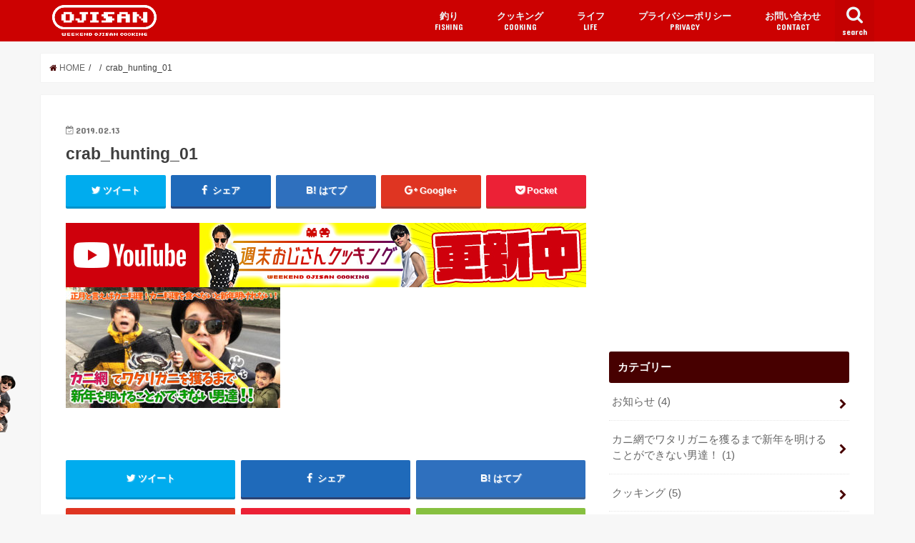

--- FILE ---
content_type: text/html; charset=UTF-8
request_url: https://weekend-ojisan.net/fishing/crab_hunting_01/attachment/crab_hunting_01-2/
body_size: 10837
content:
<!doctype html>
<!--[if lt IE 7]><html lang="ja"
	itemscope 
	itemtype="http://schema.org/Article" 
	prefix="og: http://ogp.me/ns#"  class="no-js lt-ie9 lt-ie8 lt-ie7"><![endif]-->
<!--[if (IE 7)&!(IEMobile)]><html lang="ja"
	itemscope 
	itemtype="http://schema.org/Article" 
	prefix="og: http://ogp.me/ns#"  class="no-js lt-ie9 lt-ie8"><![endif]-->
<!--[if (IE 8)&!(IEMobile)]><html lang="ja"
	itemscope 
	itemtype="http://schema.org/Article" 
	prefix="og: http://ogp.me/ns#"  class="no-js lt-ie9"><![endif]-->
<!--[if gt IE 8]><!--> <html lang="ja"
	itemscope 
	itemtype="http://schema.org/Article" 
	prefix="og: http://ogp.me/ns#"  class="no-js"><!--<![endif]-->

<head>
  <meta charset="utf-8">
  <meta http-equiv="X-UA-Compatible" content="IE=edge">
  <title>  crab_hunting_01 | 週末おじさんクッキング</title>
  <meta name="HandheldFriendly" content="True">
  <meta name="MobileOptimized" content="320">
  <meta name="viewport" content="width=device-width, initial-scale=1"/>

  <link rel="apple-touch-icon" href="https://weekend-ojisan.net/wordpress/wp-content/uploads/2018/09/logo_en_master.jpg">  <link rel="icon" href="https://weekend-ojisan.net/wordpress/wp-content/uploads/2018/09/logo_en_master.png">
  <link rel="pingback" href="https://weekend-ojisan.net/wordpress/xmlrpc.php">

  <!--[if IE]>
    <![endif]-->
  <!--[if lt IE 9]>
  <script src="//html5shiv.googlecode.com/svn/trunk/html5.js"></script>
  <script src="//css3-mediaqueries-js.googlecode.com/svn/trunk/css3-mediaqueries.js"></script>
  <![endif]-->

  
<script async src="//pagead2.googlesyndication.com/pagead/js/adsbygoogle.js"></script>
<script>
  (adsbygoogle = window.adsbygoogle || []).push({
    google_ad_client: "ca-pub-1539019066072467",
    enable_page_level_ads: true
  });
</script>
  <link rel='stylesheet' id='style-css'  href='https://weekend-ojisan.net/wordpress/wp-content/themes/jstork/style.css' type='text/css' media='all' />
<link rel='stylesheet' id='child-style-css'  href='https://weekend-ojisan.net/wordpress/wp-content/themes/jstork_custom/style.css' type='text/css' media='all' />
<link rel='stylesheet' id='slick-css'  href='https://weekend-ojisan.net/wordpress/wp-content/themes/jstork/library/css/slick.css' type='text/css' media='all' />
<link rel='stylesheet' id='shortcode-css'  href='https://weekend-ojisan.net/wordpress/wp-content/themes/jstork/library/css/shortcode.css' type='text/css' media='all' />
<link rel='stylesheet' id='gf_Concert-css'  href='//fonts.googleapis.com/css?family=Concert+One' type='text/css' media='all' />
<link rel='stylesheet' id='gf_Lato-css'  href='//fonts.googleapis.com/css?family=Lato' type='text/css' media='all' />
<link rel='stylesheet' id='fontawesome-css'  href='//maxcdn.bootstrapcdn.com/font-awesome/4.6.0/css/font-awesome.min.css' type='text/css' media='all' />
<link rel='stylesheet' id='remodal-css'  href='https://weekend-ojisan.net/wordpress/wp-content/themes/jstork/library/css/remodal.css' type='text/css' media='all' />
<link rel='stylesheet' id='customize_css-css'  href='https://weekend-ojisan.net/wordpress/wp-content/themes/jstork_custom/assets/css/customize.css' type='text/css' media='all' />
<script type='text/javascript' src='//ajax.googleapis.com/ajax/libs/jquery/1.12.4/jquery.min.js'></script>
<link rel='https://api.w.org/' href='https://weekend-ojisan.net/wp-json/' />
<link rel='shortlink' href='https://weekend-ojisan.net/?p=832' />
<link rel="alternate" type="application/json+oembed" href="https://weekend-ojisan.net/wp-json/oembed/1.0/embed?url=https%3A%2F%2Fweekend-ojisan.net%2Ffishing%2Fcrab_hunting_01%2Fattachment%2Fcrab_hunting_01-2%2F" />
<link rel="alternate" type="text/xml+oembed" href="https://weekend-ojisan.net/wp-json/oembed/1.0/embed?url=https%3A%2F%2Fweekend-ojisan.net%2Ffishing%2Fcrab_hunting_01%2Fattachment%2Fcrab_hunting_01-2%2F&#038;format=xml" />
<style type="text/css">
body{color: #3E3E3E;}
a,#breadcrumb li a i{color: #470000;}
a:hover{color: #cc0000;}
.article-footer .post-categories li a,.article-footer .tags a{  background: #470000;  border:1px solid #470000;}
.article-footer .tags a{color:#470000; background: none;}
.article-footer .post-categories li a:hover,.article-footer .tags a:hover{ background:#cc0000;  border-color:#cc0000;}
input[type="text"],input[type="password"],input[type="datetime"],input[type="datetime-local"],input[type="date"],input[type="month"],input[type="time"],input[type="week"],input[type="number"],input[type="email"],input[type="url"],input[type="search"],input[type="tel"],input[type="color"],select,textarea,.field { background-color: #ffffff;}
/*ヘッダー*/
.header{color: #ffffff;}
.header.bg,.header #inner-header,.menu-sp{background: #cc0000;}
#logo a{color: #ffffff;}
#g_nav .nav li a,.nav_btn,.menu-sp a,.menu-sp a,.menu-sp > ul:after{color: #edf9fc;}
#logo a:hover,#g_nav .nav li a:hover,.nav_btn:hover{color:#eeeeee;}
@media only screen and (min-width: 768px) {
.nav > li > a:after{background: #eeeeee;}
.nav ul {background: #910000;}
#g_nav .nav li ul.sub-menu li a{color: #f7f7f7;}
}
@media only screen and (max-width: 1165px) {
.site_description{
background: #cc0000;
color: #ffffff;
}
}
/*メインエリア*/
#inner-content,#breadcrumb{background: #ffffff}
.top-post-list .post-list:before{background: #470000;}
.widget li a:after{color: #470000;}
/* 投稿ページ見出し */
.entry-content h2,.widgettitle{background: #470000; color: #ffffff;}
.entry-content h3{border-color: #470000;}
.h_boader .entry-content h2{border-color: #470000; color: #3E3E3E;}
.h_balloon .entry-content h2:after{border-top-color: #470000;}
/* リスト要素 */
.entry-content ul li:before{ background: #470000;}
.entry-content ol li:before{ background: #470000;}
/* カテゴリーラベル */
.post-list-card .post-list .eyecatch .cat-name,.top-post-list .post-list .eyecatch .cat-name,.byline .cat-name,.single .authorbox .author-newpost li .cat-name,.related-box li .cat-name,.carouselwrap .cat-name,.eyecatch .cat-name{background: #fcee21; color:  #444444;}
/* ランキングバッジ */
ul.wpp-list li a:before{background: #470000; color: #ffffff;}
/* アーカイブのボタン */
.readmore a{border:1px solid #470000;color:#470000;}
.readmore a:hover{background:#470000;color:#fff;}
/* ボタンの色 */
.btn-wrap a{background: #470000;border: 1px solid #470000;}
.btn-wrap a:hover{background: #cc0000;border-color: #cc0000;}
.btn-wrap.simple a{border:1px solid #470000;color:#470000;}
.btn-wrap.simple a:hover{background:#470000;}
/* コメント */
.blue-btn, .comment-reply-link, #submit { background-color: #470000; }
.blue-btn:hover, .comment-reply-link:hover, #submit:hover, .blue-btn:focus, .comment-reply-link:focus, #submit:focus {background-color: #cc0000; }
/* サイドバー */
#sidebar1{color: #444444;}
.widget a{text-decoration:none; color:#666666;}
.widget a:hover{color:#999999;}
/*フッター*/
#footer-top.bg,#footer-top .inner,.cta-inner{background-color: #910000; color: #CACACA;}
.footer a,#footer-top a{color: #f7f7f7;}
#footer-top .widgettitle{color: #CACACA;}
.footer.bg,.footer .inner {background-color: #910000;color: #CACACA;}
.footer-links li a:before{ color: #cc0000;}
/* ページネーション */
.pagination a, .pagination span,.page-links a{border-color: #470000; color: #470000;}
.pagination .current,.pagination .current:hover,.page-links ul > li > span{background-color: #470000; border-color: #470000;}
.pagination a:hover, .pagination a:focus,.page-links a:hover, .page-links a:focus{background-color: #470000; color: #fff;}
</style>
</head>

<body id="customize-wrapper" class="attachment attachment-template-default single single-attachment postid-832 attachmentid-832 attachment-jpeg">
<script type="text/javascript">
  window._pt_lt = new Date().getTime();
  window._pt_sp_2 = [];
  _pt_sp_2.push('setAccount,74e9a089');
  var _protocol = (("https:" == document.location.protocol) ? " https://" : " http://");
  (function() {
    var atag = document.createElement('script'); atag.type = 'text/javascript'; atag.async = true;
    atag.src = _protocol + 'js.ptengine.jp/pta.js';
    var s = document.getElementsByTagName('script')[0];
    s.parentNode.insertBefore(atag, s);
  })();
</script>

<div id="container" class="h_default  ">
  
    <header class="header animated fadeIn bg " role="banner">
    <div id="inner-header" class="wrap cf">
      <div id="logo" class="gf fs_m">
                              <p class="h1 img"><a href="https://weekend-ojisan.net"><img src="https://weekend-ojisan.net/wordpress/wp-content/uploads/2018/09/h-logo.png" alt="週末おじさんクッキング"></a></p>
                        </div>

              <nav id="g_nav" role="navigation">
                      <a href="#searchbox" data-remodal-target="searchbox" class="nav_btn search_btn"><span class="text gf">search</span></a>
          
          <ul id="menu-%e3%82%b0%e3%83%ad%e3%83%bc%e3%83%90%e3%83%ab%e3%83%8a%e3%83%93%e3%82%b2%e3%83%bc%e3%82%b7%e3%83%a7%e3%83%b3" class="nav top-nav cf"><li id="menu-item-60" class="menu-item menu-item-type-taxonomy menu-item-object-category menu-item-60"><a href="https://weekend-ojisan.net/category/fishing/">釣り<span class="gf">FISHING</span></a></li>
<li id="menu-item-62" class="menu-item menu-item-type-taxonomy menu-item-object-category menu-item-62"><a href="https://weekend-ojisan.net/category/cooking/">クッキング<span class="gf">COOKING</span></a></li>
<li id="menu-item-61" class="menu-item menu-item-type-taxonomy menu-item-object-category menu-item-61"><a href="https://weekend-ojisan.net/category/life/">ライフ<span class="gf">LIFE</span></a></li>
<li id="menu-item-23" class="menu-item menu-item-type-post_type menu-item-object-page menu-item-23"><a href="https://weekend-ojisan.net/privacy/">プライバシーポリシー<span class="gf">PRIVACY</span></a></li>
<li id="menu-item-253" class="menu-item menu-item-type-post_type menu-item-object-page menu-item-253"><a href="https://weekend-ojisan.net/contact/">お問い合わせ<span class="gf">CONTACT</span></a></li>
</ul>        </nav>
      
      <a href="#spnavi" data-remodal-target="spnavi" class="nav_btn"><span class="text gf">menu</span></a>


    </div>
  </header>

  
    <div class="remodal" data-remodal-id="spnavi" data-remodal-options="hashTracking:false">
      <button data-remodal-action="close" class="remodal-close"><span class="text gf">CLOSE</span></button>
      <ul id="menu-%e3%82%b0%e3%83%ad%e3%83%bc%e3%83%90%e3%83%ab%e3%83%8a%e3%83%93%e3%82%b2%e3%83%bc%e3%82%b7%e3%83%a7%e3%83%b3-1" class="sp_g_nav nav top-nav cf"><li class="menu-item menu-item-type-taxonomy menu-item-object-category menu-item-60"><a href="https://weekend-ojisan.net/category/fishing/">釣り<span class="gf">FISHING</span></a></li>
<li class="menu-item menu-item-type-taxonomy menu-item-object-category menu-item-62"><a href="https://weekend-ojisan.net/category/cooking/">クッキング<span class="gf">COOKING</span></a></li>
<li class="menu-item menu-item-type-taxonomy menu-item-object-category menu-item-61"><a href="https://weekend-ojisan.net/category/life/">ライフ<span class="gf">LIFE</span></a></li>
<li class="menu-item menu-item-type-post_type menu-item-object-page menu-item-23"><a href="https://weekend-ojisan.net/privacy/">プライバシーポリシー<span class="gf">PRIVACY</span></a></li>
<li class="menu-item menu-item-type-post_type menu-item-object-page menu-item-253"><a href="https://weekend-ojisan.net/contact/">お問い合わせ<span class="gf">CONTACT</span></a></li>
</ul>      <button data-remodal-action="close" class="remodal-close"><span class="text gf">CLOSE</span></button>
    </div>

  

      <div class="remodal searchbox" data-remodal-id="searchbox" data-remodal-options="hashTracking:false">
      <div class="search cf"><dl><dt>キーワードで記事を検索</dt><dd><form role="search" method="get" id="searchform" class="searchform cf" action="https://weekend-ojisan.net/" >
		<input type="search" placeholder="検索する" value="" name="s" id="s" />
		<button type="submit" id="searchsubmit" ><i class="fa fa-search"></i></button>
		</form></dd></dl></div>
      <button data-remodal-action="close" class="remodal-close"><span class="text gf">CLOSE</span></button>
    </div>
  


  
  
    

	
<style type="text/css">
<!--

.prisna-gwt-align-left {
	text-align: left !important;
}
.prisna-gwt-align-right {
	text-align: right !important;
}



body {
	top: 0 !important;
}
.goog-te-banner-frame {
	display: none !important;
	visibility: hidden !important;
}

.goog-tooltip,
.goog-tooltip:hover {
	display: none !important;
}
.goog-text-highlight {
	background-color: transparent !important;
	border: none !important;
	box-shadow: none !important;
}

-->
</style>



<div id="google_translate_element" class="prisna-gwt-align-left"></div>
<script type="text/javascript">
/*<![CDATA[*/
function initializeGoogleTranslateElement() {
	new google.translate.TranslateElement({
		pageLanguage: "ja",
		layout: google.translate.TranslateElement.InlineLayout.SIMPLE,
		includedLanguages: "zh-CN,zh-TW,en,ja,ko"
	}, "google_translate_element");
}
/*]]>*/
</script>
<script type="text/javascript" src="//translate.google.com/translate_a/element.js?cb=initializeGoogleTranslateElement"></script>


  <div id="breadcrumb" class="breadcrumb inner wrap cf"><ul><li itemscope itemtype="//data-vocabulary.org/Breadcrumb"><a href="https://weekend-ojisan.net/" itemprop="url"><i class="fa fa-home"></i><span itemprop="title"> HOME</span></a></li><li itemscope itemtype="//data-vocabulary.org/Breadcrumb"><a href="" itemprop="url"><span itemprop="title"></span></a></li><li>crab_hunting_01</li></ul></div>
  <div id="content">
    <div id="inner-content" class="wrap cf">

      <main id="main" class="m-all t-all d-5of7 cf" role="main">
                  <article id="post-832" class="post-832 attachment type-attachment status-inherit hentry article cf" role="article">
                        <header class="article-header entry-header">
              <p class="byline entry-meta vcard cf">
                                                  <time class="date gf entry-date updated"  datetime="2019-02-13">2019.02.13</time>
                  
                <span class="writer name author"><span class="fn">@dminM@ster</span></span>
              </p>

              <h1 class="entry-title single-title" itemprop="headline" rel="bookmark">crab_hunting_01</h1>

                            <div class="share short">
<div class="sns">
<ul class="clearfix">

<li class="twitter"> 
<a target="blank" href="http://twitter.com/intent/tweet?url=https%3A%2F%2Fweekend-ojisan.net%2Ffishing%2Fcrab_hunting_01%2Fattachment%2Fcrab_hunting_01-2%2F&text=crab_hunting_01&tw_p=tweetbutton" onclick="window.open(this.href, 'tweetwindow', 'width=550, height=450,personalbar=0,toolbar=0,scrollbars=1,resizable=1'); return false;"><i class="fa fa-twitter"></i><span class="text">ツイート</span><span class="count"></span></a>
</li>

<li class="facebook">
<a href="http://www.facebook.com/sharer.php?src=bm&u=https%3A%2F%2Fweekend-ojisan.net%2Ffishing%2Fcrab_hunting_01%2Fattachment%2Fcrab_hunting_01-2%2F&t=crab_hunting_01" onclick="javascript:window.open(this.href, '', 'menubar=no,toolbar=no,resizable=yes,scrollbars=yes,height=300,width=600');return false;"><i class="fa fa-facebook"></i>
<span class="text">シェア</span><span class="count"></span></a>
</li>

<li class="hatebu">       
<a href="http://b.hatena.ne.jp/add?mode=confirm&url=https://weekend-ojisan.net/fishing/crab_hunting_01/attachment/crab_hunting_01-2/&title=crab_hunting_01" onclick="window.open(this.href, 'HBwindow', 'width=600, height=400, menubar=no, toolbar=no, scrollbars=yes'); return false;" target="_blank"><span class="text">はてブ</span><span class="count"></span></a>
</li>

<li class="googleplus">
<a href="https://plusone.google.com/_/+1/confirm?hl=ja&url=https://weekend-ojisan.net/fishing/crab_hunting_01/attachment/crab_hunting_01-2/" onclick="window.open(this.href, 'window', 'width=550, height=450,personalbar=0,toolbar=0,scrollbars=1,resizable=1'); return false;" rel="tooltip" data-toggle="tooltip" data-placement="top" title="GooglePlusで共有"><i class="fa fa-google-plus"></i><span class="text">Google+</span><span class="count"></span></a>
</li>

<li class="pocket">
<a href="http://getpocket.com/edit?url=https://weekend-ojisan.net/fishing/crab_hunting_01/attachment/crab_hunting_01-2/&title=crab_hunting_01" onclick="window.open(this.href, 'FBwindow', 'width=550, height=350, menubar=no, toolbar=no, scrollbars=yes'); return false;"><i class="fa fa-get-pocket"></i><span class="text">Pocket</span><span class="count"></span></a></li>

</ul>
</div> 
</div>            </header>


            
            <section class="entry-content cf">

                              <div class="add titleunder">
                  <div id="custom_html-6" class="widget_text widget widget_custom_html"><div class="textwidget custom-html-widget"><div class="entry-title-bottom-bnr">
	<a href="https://www.youtube.com/channel/UCGbk6HTFcSxyfUWvzqmdO-Q" target="_blank"><img src="https://weekend-ojisan.net/wordpress/wp-content/themes/jstork_custom/assets/img/common/entry-title-bottom-bnr.jpg"></a>
</div></div></div>                </div>
              
              <p class="attachment"><a href='https://weekend-ojisan.net/wordpress/wp-content/uploads/2019/02/crab_hunting_01.jpg'><img width="300" height="169" src="https://weekend-ojisan.net/wordpress/wp-content/uploads/2019/02/crab_hunting_01-300x169.jpg" class="attachment-medium size-medium" alt="" srcset="https://weekend-ojisan.net/wordpress/wp-content/uploads/2019/02/crab_hunting_01-300x169.jpg 300w, https://weekend-ojisan.net/wordpress/wp-content/uploads/2019/02/crab_hunting_01-768x432.jpg 768w, https://weekend-ojisan.net/wordpress/wp-content/uploads/2019/02/crab_hunting_01-1024x576.jpg 1024w" sizes="(max-width: 300px) 100vw, 300px" /></a></p>
<div id="ubs-wrapper">
</div>
                              <div class="add">
                  <div id="custom_html-3" class="widget_text widget widget_custom_html"><div class="textwidget custom-html-widget"></div></div>                </div>
              
            </section>

            
            

            

                          <div class="sharewrap wow animated fadeIn" data-wow-delay="0.5s">
                                
<div class="share">
<div class="sns">
<ul class="clearfix">

<li class="twitter"> 
<a target="blank" href="http://twitter.com/intent/tweet?url=https%3A%2F%2Fweekend-ojisan.net%2Ffishing%2Fcrab_hunting_01%2Fattachment%2Fcrab_hunting_01-2%2F&text=crab_hunting_01&tw_p=tweetbutton" onclick="window.open(this.href, 'tweetwindow', 'width=550, height=450,personalbar=0,toolbar=0,scrollbars=1,resizable=1'); return false;"><i class="fa fa-twitter"></i><span class="text">ツイート</span><span class="count"></span></a>
</li>

<li class="facebook">
<a href="http://www.facebook.com/sharer.php?src=bm&u=https%3A%2F%2Fweekend-ojisan.net%2Ffishing%2Fcrab_hunting_01%2Fattachment%2Fcrab_hunting_01-2%2F&t=crab_hunting_01" onclick="javascript:window.open(this.href, '', 'menubar=no,toolbar=no,resizable=yes,scrollbars=yes,height=300,width=600');return false;"><i class="fa fa-facebook"></i>
<span class="text">シェア</span><span class="count"></span></a>
</li>

<li class="hatebu">       
<a href="http://b.hatena.ne.jp/add?mode=confirm&url=https://weekend-ojisan.net/fishing/crab_hunting_01/attachment/crab_hunting_01-2/&title=crab_hunting_01" onclick="window.open(this.href, 'HBwindow', 'width=600, height=400, menubar=no, toolbar=no, scrollbars=yes'); return false;" target="_blank"><span class="text">はてブ</span><span class="count"></span></a>
</li>

<li class="googleplus">
<a href="https://plusone.google.com/_/+1/confirm?hl=ja&url=https://weekend-ojisan.net/fishing/crab_hunting_01/attachment/crab_hunting_01-2/" onclick="window.open(this.href, 'window', 'width=550, height=450,personalbar=0,toolbar=0,scrollbars=1,resizable=1'); return false;" rel="tooltip" data-toggle="tooltip" data-placement="top" title="GooglePlusで共有"><i class="fa fa-google-plus"></i><span class="text">Google+</span><span class="count"></span></a>
</li>

<li class="pocket">
<a href="http://getpocket.com/edit?url=https://weekend-ojisan.net/fishing/crab_hunting_01/attachment/crab_hunting_01-2/&title=crab_hunting_01" onclick="window.open(this.href, 'FBwindow', 'width=550, height=350, menubar=no, toolbar=no, scrollbars=yes'); return false;"><i class="fa fa-get-pocket"></i><span class="text">Pocket</span><span class="count"></span></a></li>

<li class="feedly">
<a href="https://feedly.com/i/subscription/feed/https://weekend-ojisan.net/feed/"  target="blank"><i class="fa fa-rss"></i><span class="text">feedly</span><span class="count"></span></a></li>    
</ul>
</div>
</div>              </div>
            

            
            

          </article>

          <div class="np-post">
<div class="navigation">
<div class="prev np-post-list">
<div class="home_link">
<a href="https://weekend-ojisan.net"><figure class="eyecatch"><i class="fa fa-home"></i></figure><span class="ttl">トップページへ</span></a>
</div>
</div>

<div class="next np-post-list">
<div class="home_link">
<a href="https://weekend-ojisan.net"><span class="ttl">トップページへ</span><figure class="eyecatch"><i class="fa fa-home"></i></figure></a>
</div>
</div>
</div>
</div>

  <div class="related-box original-related wow animated fadeIn cf">
    <div class="inbox">
	    <h2 class="related-h h_ttl"><span class="gf">RECOMMEND</span>こちらの記事も人気です。</h2>
		    <div class="related-post">
				<ul class="related-list cf">

  	        <li rel="bookmark" title="【二杯目】可愛い角打ち茜霧島を探検したみた男達！ | 俺たち小倉角打ち立ち呑み探検隊">
		        <a href="https://weekend-ojisan.net/life/tachinomi/kaku_akanekirishima/" rel=\"bookmark" title="【二杯目】可愛い角打ち茜霧島を探検したみた男達！ | 俺たち小倉角打ち立ち呑み探検隊" class="title">
		        	<figure class="eyecatch">
	        	                <img width="300" height="200" src="https://weekend-ojisan.net/wordpress/wp-content/uploads/2018/11/kaku_akanekirishima-300x200.jpg" class="attachment-post-thum size-post-thum wp-post-image" alt="" />	        	        		<span class="cat-name">連載中 | 俺たち小倉角打ち探検隊</span>
		            </figure>
					<time class="date gf">2018.11.25</time>
					<h3 class="ttl">
						【二杯目】可愛い角打ち茜霧島を探検したみた男達！ | 俺たち小倉角打ち立…					</h3>
				</a>
	        </li>
  	        <li rel="bookmark" title="2018年夏・秋版！北九州にある日明釣り公園のポイントマップ・釣り場情報を公開！青物狙いのライトショアジギングからヒラメ狙いの泳がせ・サビキ釣りまで実際に釣果があった場所を公開！">
		        <a href="https://weekend-ojisan.net/fishing/2018pointmap001/" rel=\"bookmark" title="2018年夏・秋版！北九州にある日明釣り公園のポイントマップ・釣り場情報を公開！青物狙いのライトショアジギングからヒラメ狙いの泳がせ・サビキ釣りまで実際に釣果があった場所を公開！" class="title">
		        	<figure class="eyecatch">
	        	                <img width="300" height="200" src="https://weekend-ojisan.net/wordpress/wp-content/uploads/2018/12/f788c51b0e77a4a2be530cfb42504bea-300x200.jpg" class="attachment-post-thum size-post-thum wp-post-image" alt="" />	        	        		<span class="cat-name">釣り</span>
		            </figure>
					<time class="date gf">2018.12.3</time>
					<h3 class="ttl">
						2018年夏・秋版！北九州にある日明釣り公園のポイントマップ・釣り場情報…					</h3>
				</a>
	        </li>
  	        <li rel="bookmark" title="釣りに行けなくなった男たちはクソゲーで釣欲を満たそうと試みた！【前編】">
		        <a href="https://weekend-ojisan.net/fishing/tsuridou001/" rel=\"bookmark" title="釣りに行けなくなった男たちはクソゲーで釣欲を満たそうと試みた！【前編】" class="title">
		        	<figure class="eyecatch">
	        	                <img width="300" height="200" src="https://weekend-ojisan.net/wordpress/wp-content/uploads/2018/08/20180704_001-300x200.jpg" class="attachment-post-thum size-post-thum wp-post-image" alt="" />	        	        		<span class="cat-name">ライフ</span>
		            </figure>
					<time class="date gf">2018.7.4</time>
					<h3 class="ttl">
						釣りに行けなくなった男たちはクソゲーで釣欲を満たそうと試みた！【前編】					</h3>
				</a>
	        </li>
  	        <li rel="bookmark" title="激安！自作で約168円！？簡単に作れちゃう「切り替え式泳がせ仕掛け」で新年早々爆風の中「泳がせ釣り」をしちゃう男達！">
		        <a href="https://weekend-ojisan.net/fishing/2019_oyogase_001/" rel=\"bookmark" title="激安！自作で約168円！？簡単に作れちゃう「切り替え式泳がせ仕掛け」で新年早々爆風の中「泳がせ釣り」をしちゃう男達！" class="title">
		        	<figure class="eyecatch">
	        	                <img width="300" height="200" src="https://weekend-ojisan.net/wordpress/wp-content/uploads/2019/02/oyogase-300x200.jpg" class="attachment-post-thum size-post-thum wp-post-image" alt="" />	        	        		<span class="cat-name">釣り</span>
		            </figure>
					<time class="date gf">2019.2.4</time>
					<h3 class="ttl">
						激安！自作で約168円！？簡単に作れちゃう「切り替え式泳がせ仕掛け」で新…					</h3>
				</a>
	        </li>
  	        <li rel="bookmark" title="もうすぐ冬だ！狙うわサゴシ！できれば青物！北九州の門司・関門にてライトショアジギングをしてみた男達！！">
		        <a href="https://weekend-ojisan.net/fishing/2018kanmon/" rel=\"bookmark" title="もうすぐ冬だ！狙うわサゴシ！できれば青物！北九州の門司・関門にてライトショアジギングをしてみた男達！！" class="title">
		        	<figure class="eyecatch">
	        	                <img width="300" height="200" src="https://weekend-ojisan.net/wordpress/wp-content/uploads/2018/11/twitter_2018kanmon-300x200.jpg" class="attachment-post-thum size-post-thum wp-post-image" alt="" />	        	        		<span class="cat-name">釣り</span>
		            </figure>
					<time class="date gf">2018.11.17</time>
					<h3 class="ttl">
						もうすぐ冬だ！狙うわサゴシ！できれば青物！北九州の門司・関門にてライトシ…					</h3>
				</a>
	        </li>
  	        <li rel="bookmark" title="秋の青物！思わずご飯が2倍進んじゃうサゴシ(サワラ)料理を作ってみたっ！！">
		        <a href="https://weekend-ojisan.net/cooking/20180914cooking/" rel=\"bookmark" title="秋の青物！思わずご飯が2倍進んじゃうサゴシ(サワラ)料理を作ってみたっ！！" class="title">
		        	<figure class="eyecatch">
	        	                <img width="300" height="200" src="https://weekend-ojisan.net/wordpress/wp-content/uploads/2018/10/180930_cover-300x200.png" class="attachment-post-thum size-post-thum wp-post-image" alt="" />	        	        		<span class="cat-name">クッキング</span>
		            </figure>
					<time class="date gf">2018.9.30</time>
					<h3 class="ttl">
						秋の青物！思わずご飯が2倍進んじゃうサゴシ(サワラ)料理を作ってみたっ！！					</h3>
				</a>
	        </li>
  	        <li rel="bookmark" title="【三杯目】すたんでぃんぐSHIGEを探検したみた男達！ | 俺たち小倉角打ち立ち呑み探検隊">
		        <a href="https://weekend-ojisan.net/life/tachinomi/kaku_shige/" rel=\"bookmark" title="【三杯目】すたんでぃんぐSHIGEを探検したみた男達！ | 俺たち小倉角打ち立ち呑み探検隊" class="title">
		        	<figure class="eyecatch">
	        	                <img width="300" height="200" src="https://weekend-ojisan.net/wordpress/wp-content/uploads/2018/12/kakui_shige-300x200.jpg" class="attachment-post-thum size-post-thum wp-post-image" alt="" />	        	        		<span class="cat-name">連載中 | 俺たち小倉角打ち探検隊</span>
		            </figure>
					<time class="date gf">2018.12.8</time>
					<h3 class="ttl">
						【三杯目】すたんでぃんぐSHIGEを探検したみた男達！ | 俺たち小倉角…					</h3>
				</a>
	        </li>
  	        <li rel="bookmark" title="若松風車前でジグサビキ！カマスを釣るはずが◯◯◯が釣れてしまった！刺身に味噌汁をはじめ魚の皮や胃袋まで使った料理をクッキング！">
		        <a href="https://weekend-ojisan.net/cooking/0908wakamatsu002/" rel=\"bookmark" title="若松風車前でジグサビキ！カマスを釣るはずが◯◯◯が釣れてしまった！刺身に味噌汁をはじめ魚の皮や胃袋まで使った料理をクッキング！" class="title">
		        	<figure class="eyecatch">
	        	                <img width="300" height="200" src="https://weekend-ojisan.net/wordpress/wp-content/uploads/2018/09/932c6d1d800e576da3818ec360687187-300x200.jpg" class="attachment-post-thum size-post-thum wp-post-image" alt="" />	        	        		<span class="cat-name">クッキング</span>
		            </figure>
					<time class="date gf">2018.9.13</time>
					<h3 class="ttl">
						若松風車前でジグサビキ！カマスを釣るはずが◯◯◯が釣れてしまった！刺身に…					</h3>
				</a>
	        </li>
  
  			</ul>
	    </div>
    </div>
</div>
  
<div class="authorbox wow animated fadeIn" data-wow-delay="0.5s">
</div>
              </main>
      <div id="sidebar1" class="sidebar m-all t-all d-2of7 cf" role="complementary">

<div id="custom_html-2" class="widget_text widget widget_custom_html"><div class="textwidget custom-html-widget"><script async src="//pagead2.googlesyndication.com/pagead/js/adsbygoogle.js"></script>
<!-- サイドバー広告 -->
<ins class="adsbygoogle"
     style="display:block"
     data-ad-client="ca-pub-1539019066072467"
     data-ad-slot="6940230257"
     data-ad-format="auto"
     data-full-width-responsive="true"></ins>
<script>
(adsbygoogle = window.adsbygoogle || []).push({});
</script></div></div><div id="categories-2" class="widget widget_categories"><h4 class="widgettitle"><span>カテゴリー</span></h4>		<ul>
	<li class="cat-item cat-item-68"><a href="https://weekend-ojisan.net/category/news/" >お知らせ <span class="count">(4)</span></a>
</li>
	<li class="cat-item cat-item-109"><a href="https://weekend-ojisan.net/category/fishing/crab_hunting/" >カニ網でワタリガニを獲るまで新年を明けることができない男達！ <span class="count">(1)</span></a>
</li>
	<li class="cat-item cat-item-12"><a href="https://weekend-ojisan.net/category/cooking/" >クッキング <span class="count">(5)</span></a>
</li>
	<li class="cat-item cat-item-10"><a href="https://weekend-ojisan.net/category/life/" >ライフ <span class="count">(3)</span></a>
</li>
	<li class="cat-item cat-item-83"><a href="https://weekend-ojisan.net/category/life/tachinomi/" >連載中 | 俺たち小倉角打ち探検隊 <span class="count">(5)</span></a>
</li>
	<li class="cat-item cat-item-73"><a href="https://weekend-ojisan.net/category/fishing/start_fishing/" >連載中 | 釣りを始めてみよう！ <span class="count">(1)</span></a>
</li>
	<li class="cat-item cat-item-3"><a href="https://weekend-ojisan.net/category/fishing/" >釣り <span class="count">(14)</span></a>
</li>
		</ul>
</div>          <div id="new-entries" class="widget widget_recent_entries widget_new_img_post cf">
            <h4 class="widgettitle"><span>新着エントリー</span></h4>
			<ul>
												<li>
			<a class="cf" href="https://weekend-ojisan.net/fishing/mebaring_entousabiki/" title="やっぱりメバリングはお手軽！小倉の市街地近くでメバリングと遠投サビキをしたら意外な生物が釣れちゃったのでクッキング！">
						<figure class="eyecatch">
			<img width="486" height="290" src="https://weekend-ojisan.net/wordpress/wp-content/uploads/2019/03/mebaring_entousabiki-486x290.jpg" class="attachment-home-thum size-home-thum wp-post-image" alt="" />			</figure>
						やっぱりメバリングはお手軽！小倉の市街地近くでメバリングと遠投サビキをしたら意外な生物が釣れちゃったのでクッキング！			<span class="date gf">2019.03.24</span>
			</a>
			</li><!-- /.new-entry -->
						<li>
			<a class="cf" href="https://weekend-ojisan.net/fishing/crab_hunting_01/" title="【1日目】カニ網でワタリガニを獲るまで新年を明けることができない男達！〜小倉港編〜">
						<figure class="eyecatch">
			<img width="486" height="290" src="https://weekend-ojisan.net/wordpress/wp-content/uploads/2019/02/crab_hunting_01-486x290.jpg" class="attachment-home-thum size-home-thum wp-post-image" alt="" />			</figure>
						【1日目】カニ網でワタリガニを獲るまで新年を明けることができない男達！〜小倉港編〜			<span class="date gf">2019.02.13</span>
			</a>
			</li><!-- /.new-entry -->
						<li>
			<a class="cf" href="https://weekend-ojisan.net/cooking/2019_cooking_001/" title="サビキ釣りで釣れたメバルとアラカブを使っておしゃれイタリアン代表料理「アクアパッツァ」を作ってみた男達">
						<figure class="eyecatch">
			<img width="486" height="290" src="https://weekend-ojisan.net/wordpress/wp-content/uploads/2019/02/2019_cooking_001-486x290.jpg" class="attachment-home-thum size-home-thum wp-post-image" alt="" />			</figure>
						サビキ釣りで釣れたメバルとアラカブを使っておしゃれイタリアン代表料理「アクアパッツァ」を作ってみた男達			<span class="date gf">2019.02.07</span>
			</a>
			</li><!-- /.new-entry -->
						<li>
			<a class="cf" href="https://weekend-ojisan.net/fishing/2019_oyogase_001/" title="激安！自作で約168円！？簡単に作れちゃう「切り替え式泳がせ仕掛け」で新年早々爆風の中「泳がせ釣り」をしちゃう男達！">
						<figure class="eyecatch">
			<img width="486" height="290" src="https://weekend-ojisan.net/wordpress/wp-content/uploads/2019/02/oyogase-486x290.jpg" class="attachment-home-thum size-home-thum wp-post-image" alt="" />			</figure>
						激安！自作で約168円！？簡単に作れちゃう「切り替え式泳がせ仕掛け」で新年早々爆風の中「泳がせ釣り」をしちゃう男達！			<span class="date gf">2019.02.04</span>
			</a>
			</li><!-- /.new-entry -->
						<li>
			<a class="cf" href="https://weekend-ojisan.net/life/tachinomi/homerun/" title="【箸休め】角打ちじゃないけど角打ち感のあるコスパ高め居酒屋「大衆酒場ホームラン食堂」を探検する男たち！ | 俺たち小倉角打ち立ち呑み探検隊">
						<figure class="eyecatch">
			<img width="486" height="290" src="https://weekend-ojisan.net/wordpress/wp-content/uploads/2019/01/kaku_homerun-486x290.jpg" class="attachment-home-thum size-home-thum wp-post-image" alt="" />			</figure>
						【箸休め】角打ちじゃないけど角打ち感のあるコスパ高め居酒屋「大衆酒場ホームラン食堂」を探検する男たち！ | 俺たち小倉角打ち立ち呑み探検隊			<span class="date gf">2019.01.31</span>
			</a>
			</li><!-- /.new-entry -->
									</ul>
          </div><!-- /#new-entries -->
        <div id="custom_html-5" class="widget_text widget widget_custom_html"><div class="textwidget custom-html-widget"><script async src="//pagead2.googlesyndication.com/pagead/js/adsbygoogle.js"></script>
<!-- サイドバー広告2 -->
<ins class="adsbygoogle"
     style="display:block"
     data-ad-client="ca-pub-1539019066072467"
     data-ad-slot="5270025556"
     data-ad-format="link"
     data-full-width-responsive="true"></ins>
<script>
(adsbygoogle = window.adsbygoogle || []).push({});
</script></div></div><div id="tag_cloud-2" class="widget widget_tag_cloud"><h4 class="widgettitle"><span>タグ</span></h4><div class="tagcloud"><a href="https://weekend-ojisan.net/tag/pickup/" class="tag-cloud-link tag-link-25 tag-link-position-1" style="font-size: 22pt;" aria-label="pickup (10個の項目)">pickup</a>
<a href="https://weekend-ojisan.net/tag/ps1/" class="tag-cloud-link tag-link-28 tag-link-position-2" style="font-size: 11.405405405405pt;" aria-label="PS1 (2個の項目)">PS1</a>
<a href="https://weekend-ojisan.net/tag/stewhedd/" class="tag-cloud-link tag-link-54 tag-link-position-3" style="font-size: 8pt;" aria-label="StewHedd (1個の項目)">StewHedd</a>
<a href="https://weekend-ojisan.net/tag/verty/" class="tag-cloud-link tag-link-53 tag-link-position-4" style="font-size: 8pt;" aria-label="VERTY (1個の項目)">VERTY</a>
<a href="https://weekend-ojisan.net/tag/%e3%81%94%e9%a3%af%e3%81%8c%e3%81%99%e3%81%99%e3%82%80/" class="tag-cloud-link tag-link-51 tag-link-position-5" style="font-size: 8pt;" aria-label="ご飯がすすむ (1個の項目)">ご飯がすすむ</a>
<a href="https://weekend-ojisan.net/tag/%e3%82%a2%e3%82%b3%e3%82%a6/" class="tag-cloud-link tag-link-21 tag-link-position-6" style="font-size: 8pt;" aria-label="アコウ (1個の項目)">アコウ</a>
<a href="https://weekend-ojisan.net/tag/%e3%82%a2%e3%82%bd%e3%83%93%e3%82%ab%e3%82%a4%e3%82%ae%ef%bc%88%e4%bb%ae%ef%bc%89/" class="tag-cloud-link tag-link-52 tag-link-position-7" style="font-size: 8pt;" aria-label="アソビカイギ（仮） (1個の項目)">アソビカイギ（仮）</a>
<a href="https://weekend-ojisan.net/tag/%e3%82%a2%e3%83%a9%e3%82%ab%e3%83%96/" class="tag-cloud-link tag-link-96 tag-link-position-8" style="font-size: 11.405405405405pt;" aria-label="アラカブ (2個の項目)">アラカブ</a>
<a href="https://weekend-ojisan.net/tag/%e3%82%a4%e3%83%99%e3%83%b3%e3%83%88%e3%82%b9%e3%83%9a%e3%83%bc%e3%82%b9/" class="tag-cloud-link tag-link-56 tag-link-position-9" style="font-size: 8pt;" aria-label="イベントスペース (1個の項目)">イベントスペース</a>
<a href="https://weekend-ojisan.net/tag/%e3%82%ab%e3%83%9e%e3%82%b9/" class="tag-cloud-link tag-link-39 tag-link-position-10" style="font-size: 11.405405405405pt;" aria-label="カマス (2個の項目)">カマス</a>
<a href="https://weekend-ojisan.net/tag/%e3%82%af%e3%83%aa%e3%82%a8%e3%82%a4%e3%83%86%e3%82%a3%e3%83%96/" class="tag-cloud-link tag-link-58 tag-link-position-11" style="font-size: 8pt;" aria-label="クリエイティブ (1個の項目)">クリエイティブ</a>
<a href="https://weekend-ojisan.net/tag/%e3%82%b2%e3%83%bc%e3%83%a0/" class="tag-cloud-link tag-link-26 tag-link-position-12" style="font-size: 11.405405405405pt;" aria-label="ゲーム (2個の項目)">ゲーム</a>
<a href="https://weekend-ojisan.net/tag/%e3%82%b5%e3%82%b4%e3%82%b7/" class="tag-cloud-link tag-link-42 tag-link-position-13" style="font-size: 11.405405405405pt;" aria-label="サゴシ (2個の項目)">サゴシ</a>
<a href="https://weekend-ojisan.net/tag/%e3%82%b5%e3%83%af%e3%83%a9/" class="tag-cloud-link tag-link-48 tag-link-position-14" style="font-size: 8pt;" aria-label="サワラ (1個の項目)">サワラ</a>
<a href="https://weekend-ojisan.net/tag/%e3%82%b7%e3%83%a7%e3%82%a2%e3%82%b8%e3%82%ae%e3%83%b3%e3%82%b0/" class="tag-cloud-link tag-link-6 tag-link-position-15" style="font-size: 19.351351351351pt;" aria-label="ショアジギング (7個の項目)">ショアジギング</a>
<a href="https://weekend-ojisan.net/tag/%e3%82%b8%e3%82%b0%e3%82%b5%e3%83%93%e3%82%ad/" class="tag-cloud-link tag-link-38 tag-link-position-16" style="font-size: 13.675675675676pt;" aria-label="ジグサビキ (3個の項目)">ジグサビキ</a>
<a href="https://weekend-ojisan.net/tag/%e3%83%8a%e3%82%a4%e3%83%88%e3%82%b2%e3%83%bc%e3%83%a0/" class="tag-cloud-link tag-link-65 tag-link-position-17" style="font-size: 11.405405405405pt;" aria-label="ナイトゲーム (2個の項目)">ナイトゲーム</a>
<a href="https://weekend-ojisan.net/tag/%e3%83%9e%e3%83%80%e3%82%b3/" class="tag-cloud-link tag-link-34 tag-link-position-18" style="font-size: 11.405405405405pt;" aria-label="マダコ (2個の項目)">マダコ</a>
<a href="https://weekend-ojisan.net/tag/%e3%83%a1%e3%83%90%e3%83%aa%e3%83%b3%e3%82%b0/" class="tag-cloud-link tag-link-59 tag-link-position-19" style="font-size: 13.675675675676pt;" aria-label="メバリング (3個の項目)">メバリング</a>
<a href="https://weekend-ojisan.net/tag/%e3%83%a1%e3%83%90%e3%83%ab/" class="tag-cloud-link tag-link-97 tag-link-position-20" style="font-size: 11.405405405405pt;" aria-label="メバル (2個の項目)">メバル</a>
<a href="https://weekend-ojisan.net/tag/%e3%83%ad%e3%83%83%e3%82%af%e3%83%95%e3%82%a3%e3%83%83%e3%82%b7%e3%83%a5/" class="tag-cloud-link tag-link-9 tag-link-position-21" style="font-size: 8pt;" aria-label="ロックフィッシュ (1個の項目)">ロックフィッシュ</a>
<a href="https://weekend-ojisan.net/tag/%e4%bb%95%e6%8e%9b%e3%81%91/" class="tag-cloud-link tag-link-99 tag-link-position-22" style="font-size: 11.405405405405pt;" aria-label="仕掛け (2個の項目)">仕掛け</a>
<a href="https://weekend-ojisan.net/tag/%e5%85%a5%e9%96%80%e8%a8%98%e4%ba%8b/" class="tag-cloud-link tag-link-41 tag-link-position-23" style="font-size: 11.405405405405pt;" aria-label="入門記事 (2個の項目)">入門記事</a>
<a href="https://weekend-ojisan.net/tag/%e5%88%9d%e5%bf%83%e8%80%85%e5%90%91%e3%81%91/" class="tag-cloud-link tag-link-40 tag-link-position-24" style="font-size: 8pt;" aria-label="初心者向け (1個の項目)">初心者向け</a>
<a href="https://weekend-ojisan.net/tag/%e5%88%ba%e8%ba%ab/" class="tag-cloud-link tag-link-30 tag-link-position-25" style="font-size: 11.405405405405pt;" aria-label="刺身 (2個の項目)">刺身</a>
<a href="https://weekend-ojisan.net/tag/%e5%89%b5%e4%bd%9c/" class="tag-cloud-link tag-link-50 tag-link-position-26" style="font-size: 11.405405405405pt;" aria-label="創作 (2個の項目)">創作</a>
<a href="https://weekend-ojisan.net/tag/%e5%92%8c%e9%a2%a8/" class="tag-cloud-link tag-link-49 tag-link-position-27" style="font-size: 8pt;" aria-label="和風 (1個の項目)">和風</a>
<a href="https://weekend-ojisan.net/tag/%e5%a5%87%e8%b7%a1%e5%9b%9e/" class="tag-cloud-link tag-link-45 tag-link-position-28" style="font-size: 8pt;" aria-label="奇跡回 (1個の項目)">奇跡回</a>
<a href="https://weekend-ojisan.net/tag/%e5%b0%8f%e5%80%89/" class="tag-cloud-link tag-link-61 tag-link-position-29" style="font-size: 17.081081081081pt;" aria-label="小倉 (5個の項目)">小倉</a>
<a href="https://weekend-ojisan.net/tag/%e6%96%99%e7%90%86/" class="tag-cloud-link tag-link-15 tag-link-position-30" style="font-size: 11.405405405405pt;" aria-label="料理 (2個の項目)">料理</a>
<a href="https://weekend-ojisan.net/tag/%e6%97%a5%e6%98%8e/" class="tag-cloud-link tag-link-46 tag-link-position-31" style="font-size: 11.405405405405pt;" aria-label="日明 (2個の項目)">日明</a>
<a href="https://weekend-ojisan.net/tag/%e6%97%a5%e6%98%8e%e6%b5%b7%e5%b3%a1%e9%87%a3%e3%82%8a%e5%85%ac%e5%9c%92/" class="tag-cloud-link tag-link-43 tag-link-position-32" style="font-size: 11.405405405405pt;" aria-label="日明海峡釣り公園 (2個の項目)">日明海峡釣り公園</a>
<a href="https://weekend-ojisan.net/tag/%e6%97%a6%e9%81%8e/" class="tag-cloud-link tag-link-55 tag-link-position-33" style="font-size: 8pt;" aria-label="旦過 (1個の項目)">旦過</a>
<a href="https://weekend-ojisan.net/tag/%e6%a0%b9%e9%ad%9a/" class="tag-cloud-link tag-link-22 tag-link-position-34" style="font-size: 13.675675675676pt;" aria-label="根魚 (3個の項目)">根魚</a>
<a href="https://weekend-ojisan.net/tag/%e6%b4%8b%e9%a2%a8/" class="tag-cloud-link tag-link-47 tag-link-position-35" style="font-size: 8pt;" aria-label="洋風 (1個の項目)">洋風</a>
<a href="https://weekend-ojisan.net/tag/%e7%82%8e%e5%8f%b0%e9%a2%a8/" class="tag-cloud-link tag-link-44 tag-link-position-36" style="font-size: 8pt;" aria-label="炎台風 (1個の項目)">炎台風</a>
<a href="https://weekend-ojisan.net/tag/%e7%a3%af%e7%ab%bf/" class="tag-cloud-link tag-link-57 tag-link-position-37" style="font-size: 8pt;" aria-label="磯竿 (1個の項目)">磯竿</a>
<a href="https://weekend-ojisan.net/tag/%e7%ab%8b%e3%81%a1%e5%91%91%e3%81%bf/" class="tag-cloud-link tag-link-86 tag-link-position-38" style="font-size: 15.567567567568pt;" aria-label="立ち呑み (4個の項目)">立ち呑み</a>
<a href="https://weekend-ojisan.net/tag/%e8%8b%a5%e6%9d%be/" class="tag-cloud-link tag-link-37 tag-link-position-39" style="font-size: 13.675675675676pt;" aria-label="若松 (3個の項目)">若松</a>
<a href="https://weekend-ojisan.net/tag/%e8%a7%92%e6%89%93%e3%81%a1/" class="tag-cloud-link tag-link-85 tag-link-position-40" style="font-size: 15.567567567568pt;" aria-label="角打ち (4個の項目)">角打ち</a>
<a href="https://weekend-ojisan.net/tag/%e8%a7%92%e6%89%93%e3%81%a1%e7%ab%8b%e3%81%a1%e5%91%91%e3%81%bf%e6%8e%a2%e6%a4%9c%e9%9a%8a/" class="tag-cloud-link tag-link-72 tag-link-position-41" style="font-size: 15.567567567568pt;" aria-label="角打ち立ち呑み探検隊 (4個の項目)">角打ち立ち呑み探検隊</a>
<a href="https://weekend-ojisan.net/tag/%e9%80%a3%e8%bc%89%e4%bc%81%e7%94%bb/" class="tag-cloud-link tag-link-69 tag-link-position-42" style="font-size: 15.567567567568pt;" aria-label="連載企画 (4個の項目)">連載企画</a>
<a href="https://weekend-ojisan.net/tag/%e9%87%a3%e9%81%93/" class="tag-cloud-link tag-link-27 tag-link-position-43" style="font-size: 11.405405405405pt;" aria-label="釣道 (2個の項目)">釣道</a>
<a href="https://weekend-ojisan.net/tag/%e9%96%80%e5%8f%b8%e6%b8%af/" class="tag-cloud-link tag-link-95 tag-link-position-44" style="font-size: 11.405405405405pt;" aria-label="門司港 (2個の項目)">門司港</a>
<a href="https://weekend-ojisan.net/tag/%e9%96%a2%e9%96%80/" class="tag-cloud-link tag-link-33 tag-link-position-45" style="font-size: 11.405405405405pt;" aria-label="関門 (2個の項目)">関門</a></div>
</div><div id="custom_html-9" class="widget_text widget widget_custom_html"><h4 class="widgettitle"><span>Twitter</span></h4><div class="textwidget custom-html-widget"><a class="twitter-timeline" data-lang="ja" data-height="600" data-theme="light" data-link-color="#2B7BB9" href="https://twitter.com/weekend_ojisan?ref_src=twsrc%5Etfw">Tweets by weekend_ojisan</a> <script async src="https://platform.twitter.com/widgets.js" charset="utf-8"></script></div></div><div id="custom_html-8" class="widget_text widget widget_custom_html"><h4 class="widgettitle"><span>スポンサードリンク</span></h4><div class="textwidget custom-html-widget"><div class="side-bnr">
	<a href="https://tokiyori.jp" target="_blank">
		<img src="https://weekend-ojisan.net/wordpress/wp-content/uploads/2018/11/tokiyori_bnr.jpg">
	</a>
</div>
<div class="side-bnr">
	<a href="https://flat-start.com" target="_blank">
		<img src="https://weekend-ojisan.net/wordpress/wp-content/uploads/2020/01/flat-start_bnr.png">
	</a>
</div></div></div>


</div>    </div>
  </div>
<div id="page-top">
  <a href="#header" title="ページトップへ"><i class="fa fa-chevron-up"></i></a>
</div>
<div class="interactive-unit js-interactive-unit">
  <div class="interactive-unit__trigger" data-js-interactive-unit="trigger">
    <span class="interactive-unit__trigger__msg" data-js-interactive-unit="msg">ネイチャー</span>
    <img src="https://weekend-ojisan.net/wordpress/wp-content/themes/jstork_custom/assets/img/common/interactive-unit-trigger.png">
  </div>
  <div class="interactive-unit-body">
    <div class="interactive-unit-bnr">
      <p class="interactive-unit-bnr__text" data-js-interactive-unit="text">7月18日 最新動画更新!</p>
      <a href="https://youtu.be/CB0IL7uPJHM" target="_blank"><img src="https://weekend-ojisan.net/wordpress/wp-content/themes/jstork_custom/assets/img/common/interactive-unit-thumb.png"></a>
    </div>
    <span class="interactive-unit__close" data-js-interactive-unit="hidden">✕ うるさい奴らを表示させない！</span>
  </div>
</div>

  <div id="footer-top" class="wow animated fadeIn cf bg">
    <div class="inner wrap cf">
              
        
                  </div>
  </div>
<footer id="footer" class="footer bg" role="contentinfo">
  <div id="inner-footer" class="inner wrap cf">
    <nav role="navigation">
          </nav>
    <p class="source-org copyright">&copy;Copyright2026 <a href="https://weekend-ojisan.net"
                                                                               rel="nofollow">週末おじさんクッキング</a>.All
      Rights Reserved.</p>
  </div>
</footer>
</div>
<script type='text/javascript' src='https://weekend-ojisan.net/wordpress/wp-content/themes/jstork/library/js/libs/slick.min.js'></script>
<script type='text/javascript' src='https://weekend-ojisan.net/wordpress/wp-content/themes/jstork/library/js/libs/remodal.js'></script>
<script type='text/javascript' src='https://weekend-ojisan.net/wordpress/wp-content/themes/jstork/library/js/libs/masonry.pkgd.min.js'></script>
<script type='text/javascript' src='https://weekend-ojisan.net/wordpress/wp-includes/js/imagesloaded.min.js'></script>
<script type='text/javascript' src='https://weekend-ojisan.net/wordpress/wp-content/themes/jstork/library/js/scripts.js'></script>
<script type='text/javascript' src='https://weekend-ojisan.net/wordpress/wp-content/themes/jstork/library/js/libs/modernizr.custom.min.js'></script>
<script type='text/javascript' src='https://weekend-ojisan.net/wordpress/wp-content/themes/jstork_custom/assets/js/common.js'></script>
<script type='text/javascript' src='https://weekend-ojisan.net/wordpress/wp-includes/js/wp-embed.min.js'></script>
</body>
</html>

--- FILE ---
content_type: text/html; charset=utf-8
request_url: https://www.google.com/recaptcha/api2/aframe
body_size: 267
content:
<!DOCTYPE HTML><html><head><meta http-equiv="content-type" content="text/html; charset=UTF-8"></head><body><script nonce="OrdZ-TBp_axFy79XqQgr9w">/** Anti-fraud and anti-abuse applications only. See google.com/recaptcha */ try{var clients={'sodar':'https://pagead2.googlesyndication.com/pagead/sodar?'};window.addEventListener("message",function(a){try{if(a.source===window.parent){var b=JSON.parse(a.data);var c=clients[b['id']];if(c){var d=document.createElement('img');d.src=c+b['params']+'&rc='+(localStorage.getItem("rc::a")?sessionStorage.getItem("rc::b"):"");window.document.body.appendChild(d);sessionStorage.setItem("rc::e",parseInt(sessionStorage.getItem("rc::e")||0)+1);localStorage.setItem("rc::h",'1769428844571');}}}catch(b){}});window.parent.postMessage("_grecaptcha_ready", "*");}catch(b){}</script></body></html>

--- FILE ---
content_type: text/css
request_url: https://weekend-ojisan.net/wordpress/wp-content/themes/jstork_custom/assets/css/customize.css
body_size: 16387
content:
@charset "UTF-8";@import url(https://fonts.googleapis.com/earlyaccess/notosansjp.css);#customize-wrapper #main .article{border:0}
/*!
 *  Font Awesome 4.7.0 by @davegandy - http://fontawesome.io - @fontawesome
 *  License - http://fontawesome.io/license (Font: SIL OFL 1.1, CSS: MIT License)
 */
@keyframes fa-spin{0%{transform:rotate(0deg)}to{transform:rotate(359deg)}}@font-face{font-family:'FontAwesome';src:url(../fonts/fontawesome-webfont.eot?v=4.7.0);src:url(../fonts/fontawesome-webfont.eot?#iefix&v=4.7.0) format("embedded-opentype"),url(../fonts/fontawesome-webfont.woff2?v=4.7.0) format("woff2"),url(../fonts/fontawesome-webfont.woff?v=4.7.0) format("woff"),url(../fonts/fontawesome-webfont.ttf?v=4.7.0) format("truetype"),url(../fonts/fontawesome-webfont.svg?v=4.7.0#fontawesomeregular) format("svg");font-weight:400;font-style:normal}.fa{display:inline-block;font:15px/1 FontAwesome;font-size:inherit;text-rendering:auto;-webkit-font-smoothing:antialiased;-moz-osx-font-smoothing:grayscale}.fa-lg{font-size:1.33333em;line-height:.75em;vertical-align:-15%}.fa-2x{font-size:2em}.fa-3x{font-size:3em}.fa-4x{font-size:4em}.fa-5x{font-size:5em}.fa-fw{width:1.28571em;text-align:center}.fa-ul{padding-left:0;margin-left:2.14286em;list-style-type:none}.fa-ul>li{position:relative}.fa-li{position:absolute;left:-2.14286em;width:2.14286em;top:.14286em;text-align:center}.fa-li.fa-lg{left:-1.85714em}.fa-border{padding:.2em .25em .15em;border:solid .08em #eee;border-radius:.1em}.fa-pull-left{float:left}.fa-pull-right,.pull-right{float:right}.fa.fa-pull-left{margin-right:.3em}.fa.fa-pull-right{margin-left:.3em}.pull-left{float:left}.fa.pull-left{margin-right:.3em}.fa.pull-right{margin-left:.3em}.fa-spin{animation:fa-spin 2s infinite linear}.fa-pulse{animation:fa-spin 1s infinite steps(8)}.fa-rotate-90{-ms-filter:"progid:DXImageTransform.Microsoft.BasicImage(rotation=1)";transform:rotate(90deg)}.fa-rotate-180{-ms-filter:"progid:DXImageTransform.Microsoft.BasicImage(rotation=2)";transform:rotate(180deg)}.fa-rotate-270{-ms-filter:"progid:DXImageTransform.Microsoft.BasicImage(rotation=3)";transform:rotate(270deg)}.fa-flip-horizontal{-ms-filter:"progid:DXImageTransform.Microsoft.BasicImage(rotation=0, mirror=1)";transform:scale(-1,1)}.fa-flip-vertical{-ms-filter:"progid:DXImageTransform.Microsoft.BasicImage(rotation=2, mirror=1)";transform:scale(1,-1)}:root .fa-flip-horizontal,:root .fa-flip-vertical,:root .fa-rotate-180,:root .fa-rotate-270,:root .fa-rotate-90{filter:none}.fa-stack{position:relative;display:inline-block;width:2em;height:2em;line-height:2em;vertical-align:middle}.fa-stack-1x,.fa-stack-2x{position:absolute;left:0;width:100%;text-align:center}.fa-stack-1x{line-height:inherit}.fa-stack-2x{font-size:2em}.fa-inverse{color:#fff}.fa-glass:before{content:""}.fa-music:before{content:""}.fa-search:before{content:""}.fa-envelope-o:before{content:""}.fa-heart:before{content:""}.fa-star:before{content:""}.fa-star-o:before{content:""}.fa-user:before{content:""}.fa-film:before{content:""}.fa-th-large:before{content:""}.fa-th:before{content:""}.fa-th-list:before{content:""}.fa-check:before{content:""}.fa-close:before,.fa-remove:before,.fa-times:before{content:""}.fa-search-plus:before{content:""}.fa-search-minus:before{content:""}.fa-power-off:before{content:""}.fa-signal:before{content:""}.fa-cog:before,.fa-gear:before{content:""}.fa-trash-o:before{content:""}.fa-home:before{content:""}.fa-file-o:before{content:""}.fa-clock-o:before{content:""}.fa-road:before{content:""}.fa-download:before{content:""}.fa-arrow-circle-o-down:before{content:""}.fa-arrow-circle-o-up:before{content:""}.fa-inbox:before{content:""}.fa-play-circle-o:before{content:""}.fa-repeat:before,.fa-rotate-right:before{content:""}.fa-refresh:before{content:""}.fa-list-alt:before{content:""}.fa-lock:before{content:""}.fa-flag:before{content:""}.fa-headphones:before{content:""}.fa-volume-off:before{content:""}.fa-volume-down:before{content:""}.fa-volume-up:before{content:""}.fa-qrcode:before{content:""}.fa-barcode:before{content:""}.fa-tag:before{content:""}.fa-tags:before{content:""}.fa-book:before{content:""}.fa-bookmark:before{content:""}.fa-print:before{content:""}.fa-camera:before{content:""}.fa-font:before{content:""}.fa-bold:before{content:""}.fa-italic:before{content:""}.fa-text-height:before{content:""}.fa-text-width:before{content:""}.fa-align-left:before{content:""}.fa-align-center:before{content:""}.fa-align-right:before{content:""}.fa-align-justify:before{content:""}.fa-list:before{content:""}.fa-dedent:before,.fa-outdent:before{content:""}.fa-indent:before{content:""}.fa-video-camera:before{content:""}.fa-image:before,.fa-photo:before,.fa-picture-o:before{content:""}.fa-pencil:before{content:""}.fa-map-marker:before{content:""}.fa-adjust:before{content:""}.fa-tint:before{content:""}.fa-edit:before,.fa-pencil-square-o:before{content:""}.fa-share-square-o:before{content:""}.fa-check-square-o:before{content:""}.fa-arrows:before{content:""}.fa-step-backward:before{content:""}.fa-fast-backward:before{content:""}.fa-backward:before{content:""}.fa-play:before{content:""}.fa-pause:before{content:""}.fa-stop:before{content:""}.fa-forward:before{content:""}.fa-fast-forward:before{content:""}.fa-step-forward:before{content:""}.fa-eject:before{content:""}.fa-chevron-left:before{content:""}.fa-chevron-right:before{content:""}.fa-plus-circle:before{content:""}.fa-minus-circle:before{content:""}.fa-times-circle:before{content:""}.fa-check-circle:before{content:""}.fa-question-circle:before{content:""}.fa-info-circle:before{content:""}.fa-crosshairs:before{content:""}.fa-times-circle-o:before{content:""}.fa-check-circle-o:before{content:""}.fa-ban:before{content:""}.fa-arrow-left:before{content:""}.fa-arrow-right:before{content:""}.fa-arrow-up:before{content:""}.fa-arrow-down:before{content:""}.fa-mail-forward:before,.fa-share:before{content:""}.fa-expand:before{content:""}.fa-compress:before{content:""}.fa-plus:before{content:""}.fa-minus:before{content:""}.fa-asterisk:before{content:""}.fa-exclamation-circle:before{content:""}.fa-gift:before{content:""}.fa-leaf:before{content:""}.fa-fire:before{content:""}.fa-eye:before{content:""}.fa-eye-slash:before{content:""}.fa-exclamation-triangle:before,.fa-warning:before{content:""}.fa-plane:before{content:""}.fa-calendar:before{content:""}.fa-random:before{content:""}.fa-comment:before{content:""}.fa-magnet:before{content:""}.fa-chevron-up:before{content:""}.fa-chevron-down:before{content:""}.fa-retweet:before{content:""}.fa-shopping-cart:before{content:""}.fa-folder:before{content:""}.fa-folder-open:before{content:""}.fa-arrows-v:before{content:""}.fa-arrows-h:before{content:""}.fa-bar-chart-o:before,.fa-bar-chart:before{content:""}.fa-twitter-square:before{content:""}.fa-facebook-square:before{content:""}.fa-camera-retro:before{content:""}.fa-key:before{content:""}.fa-cogs:before,.fa-gears:before{content:""}.fa-comments:before{content:""}.fa-thumbs-o-up:before{content:""}.fa-thumbs-o-down:before{content:""}.fa-star-half:before{content:""}.fa-heart-o:before{content:""}.fa-sign-out:before{content:""}.fa-linkedin-square:before{content:""}.fa-thumb-tack:before{content:""}.fa-external-link:before{content:""}.fa-sign-in:before{content:""}.fa-trophy:before{content:""}.fa-github-square:before{content:""}.fa-upload:before{content:""}.fa-lemon-o:before{content:""}.fa-phone:before{content:""}.fa-square-o:before{content:""}.fa-bookmark-o:before{content:""}.fa-phone-square:before{content:""}.fa-twitter:before{content:""}.fa-facebook-f:before,.fa-facebook:before{content:""}.fa-github:before{content:""}.fa-unlock:before{content:""}.fa-credit-card:before{content:""}.fa-feed:before,.fa-rss:before{content:""}.fa-hdd-o:before{content:""}.fa-bullhorn:before{content:""}.fa-bell:before{content:""}.fa-certificate:before{content:""}.fa-hand-o-right:before{content:""}.fa-hand-o-left:before{content:""}.fa-hand-o-up:before{content:""}.fa-hand-o-down:before{content:""}.fa-arrow-circle-left:before{content:""}.fa-arrow-circle-right:before{content:""}.fa-arrow-circle-up:before{content:""}.fa-arrow-circle-down:before{content:""}.fa-globe:before{content:""}.fa-wrench:before{content:""}.fa-tasks:before{content:""}.fa-filter:before{content:""}.fa-briefcase:before{content:""}.fa-arrows-alt:before{content:""}.fa-group:before,.fa-users:before{content:""}.fa-chain:before,.fa-link:before{content:""}.fa-cloud:before{content:""}.fa-flask:before{content:""}.fa-cut:before,.fa-scissors:before{content:""}.fa-copy:before,.fa-files-o:before{content:""}.fa-paperclip:before{content:""}.fa-floppy-o:before,.fa-save:before{content:""}.fa-square:before{content:""}.fa-bars:before,.fa-navicon:before,.fa-reorder:before{content:""}.fa-list-ul:before{content:""}.fa-list-ol:before{content:""}.fa-strikethrough:before{content:""}.fa-underline:before{content:""}.fa-table:before{content:""}.fa-magic:before{content:""}.fa-truck:before{content:""}.fa-pinterest:before{content:""}.fa-pinterest-square:before{content:""}.fa-google-plus-square:before{content:""}.fa-google-plus:before{content:""}.fa-money:before{content:""}.fa-caret-down:before{content:""}.fa-caret-up:before{content:""}.fa-caret-left:before{content:""}.fa-caret-right:before{content:""}.fa-columns:before{content:""}.fa-sort:before,.fa-unsorted:before{content:""}.fa-sort-desc:before,.fa-sort-down:before{content:""}.fa-sort-asc:before,.fa-sort-up:before{content:""}.fa-envelope:before{content:""}.fa-linkedin:before{content:""}.fa-rotate-left:before,.fa-undo:before{content:""}.fa-gavel:before,.fa-legal:before{content:""}.fa-dashboard:before,.fa-tachometer:before{content:""}.fa-comment-o:before{content:""}.fa-comments-o:before{content:""}.fa-bolt:before,.fa-flash:before{content:""}.fa-sitemap:before{content:""}.fa-umbrella:before{content:""}.fa-clipboard:before,.fa-paste:before{content:""}.fa-lightbulb-o:before{content:""}.fa-exchange:before{content:""}.fa-cloud-download:before{content:""}.fa-cloud-upload:before{content:""}.fa-user-md:before{content:""}.fa-stethoscope:before{content:""}.fa-suitcase:before{content:""}.fa-bell-o:before{content:""}.fa-coffee:before{content:""}.fa-cutlery:before{content:""}.fa-file-text-o:before{content:""}.fa-building-o:before{content:""}.fa-hospital-o:before{content:""}.fa-ambulance:before{content:""}.fa-medkit:before{content:""}.fa-fighter-jet:before{content:""}.fa-beer:before{content:""}.fa-h-square:before{content:""}.fa-plus-square:before{content:""}.fa-angle-double-left:before{content:""}.fa-angle-double-right:before{content:""}.fa-angle-double-up:before{content:""}.fa-angle-double-down:before{content:""}.fa-angle-left:before{content:""}.fa-angle-right:before{content:""}.fa-angle-up:before{content:""}.fa-angle-down:before{content:""}.fa-desktop:before{content:""}.fa-laptop:before{content:""}.fa-tablet:before{content:""}.fa-mobile-phone:before,.fa-mobile:before{content:""}.fa-circle-o:before{content:""}.fa-quote-left:before{content:""}.fa-quote-right:before{content:""}.fa-spinner:before{content:""}.fa-circle:before{content:""}.fa-mail-reply:before,.fa-reply:before{content:""}.fa-github-alt:before{content:""}.fa-folder-o:before{content:""}.fa-folder-open-o:before{content:""}.fa-smile-o:before{content:""}.fa-frown-o:before{content:""}.fa-meh-o:before{content:""}.fa-gamepad:before{content:""}.fa-keyboard-o:before{content:""}.fa-flag-o:before{content:""}.fa-flag-checkered:before{content:""}.fa-terminal:before{content:""}.fa-code:before{content:""}.fa-mail-reply-all:before,.fa-reply-all:before{content:""}.fa-star-half-empty:before,.fa-star-half-full:before,.fa-star-half-o:before{content:""}.fa-location-arrow:before{content:""}.fa-crop:before{content:""}.fa-code-fork:before{content:""}.fa-chain-broken:before,.fa-unlink:before{content:""}.fa-question:before{content:""}.fa-info:before{content:""}.fa-exclamation:before{content:""}.fa-superscript:before{content:""}.fa-subscript:before{content:""}.fa-eraser:before{content:""}.fa-puzzle-piece:before{content:""}.fa-microphone:before{content:""}.fa-microphone-slash:before{content:""}.fa-shield:before{content:""}.fa-calendar-o:before{content:""}.fa-fire-extinguisher:before{content:""}.fa-rocket:before{content:""}.fa-maxcdn:before{content:""}.fa-chevron-circle-left:before{content:""}.fa-chevron-circle-right:before{content:""}.fa-chevron-circle-up:before{content:""}.fa-chevron-circle-down:before{content:""}.fa-html5:before{content:""}.fa-css3:before{content:""}.fa-anchor:before{content:""}.fa-unlock-alt:before{content:""}.fa-bullseye:before{content:""}.fa-ellipsis-h:before{content:""}.fa-ellipsis-v:before{content:""}.fa-rss-square:before{content:""}.fa-play-circle:before{content:""}.fa-ticket:before{content:""}.fa-minus-square:before{content:""}.fa-minus-square-o:before{content:""}.fa-level-up:before{content:""}.fa-level-down:before{content:""}.fa-check-square:before{content:""}.fa-pencil-square:before{content:""}.fa-external-link-square:before{content:""}.fa-share-square:before{content:""}.fa-compass:before{content:""}.fa-caret-square-o-down:before,.fa-toggle-down:before{content:""}.fa-caret-square-o-up:before,.fa-toggle-up:before{content:""}.fa-caret-square-o-right:before,.fa-toggle-right:before{content:""}.fa-eur:before,.fa-euro:before{content:""}.fa-gbp:before{content:""}.fa-dollar:before,.fa-usd:before{content:""}.fa-inr:before,.fa-rupee:before{content:""}.fa-cny:before,.fa-jpy:before,.fa-rmb:before,.fa-yen:before{content:""}.fa-rouble:before,.fa-rub:before,.fa-ruble:before{content:""}.fa-krw:before,.fa-won:before{content:""}.fa-bitcoin:before,.fa-btc:before{content:""}.fa-file:before{content:""}.fa-file-text:before{content:""}.fa-sort-alpha-asc:before{content:""}.fa-sort-alpha-desc:before{content:""}.fa-sort-amount-asc:before{content:""}.fa-sort-amount-desc:before{content:""}.fa-sort-numeric-asc:before{content:""}.fa-sort-numeric-desc:before{content:""}.fa-thumbs-up:before{content:""}.fa-thumbs-down:before{content:""}.fa-youtube-square:before{content:""}.fa-youtube:before{content:""}.fa-xing:before{content:""}.fa-xing-square:before{content:""}.fa-youtube-play:before{content:""}.fa-dropbox:before{content:""}.fa-stack-overflow:before{content:""}.fa-instagram:before{content:""}.fa-flickr:before{content:""}.fa-adn:before{content:""}.fa-bitbucket:before{content:""}.fa-bitbucket-square:before{content:""}.fa-tumblr:before{content:""}.fa-tumblr-square:before{content:""}.fa-long-arrow-down:before{content:""}.fa-long-arrow-up:before{content:""}.fa-long-arrow-left:before{content:""}.fa-long-arrow-right:before{content:""}.fa-apple:before{content:""}.fa-windows:before{content:""}.fa-android:before{content:""}.fa-linux:before{content:""}.fa-dribbble:before{content:""}.fa-skype:before{content:""}.fa-foursquare:before{content:""}.fa-trello:before{content:""}.fa-female:before{content:""}.fa-male:before{content:""}.fa-gittip:before,.fa-gratipay:before{content:""}.fa-sun-o:before{content:""}.fa-moon-o:before{content:""}.fa-archive:before{content:""}.fa-bug:before{content:""}.fa-vk:before{content:""}.fa-weibo:before{content:""}.fa-renren:before{content:""}.fa-pagelines:before{content:""}.fa-stack-exchange:before{content:""}.fa-arrow-circle-o-right:before{content:""}.fa-arrow-circle-o-left:before{content:""}.fa-caret-square-o-left:before,.fa-toggle-left:before{content:""}.fa-dot-circle-o:before{content:""}.fa-wheelchair:before{content:""}.fa-vimeo-square:before{content:""}.fa-try:before,.fa-turkish-lira:before{content:""}.fa-plus-square-o:before{content:""}.fa-space-shuttle:before{content:""}.fa-slack:before{content:""}.fa-envelope-square:before{content:""}.fa-wordpress:before{content:""}.fa-openid:before{content:""}.fa-bank:before,.fa-institution:before,.fa-university:before{content:""}.fa-graduation-cap:before,.fa-mortar-board:before{content:""}.fa-yahoo:before{content:""}.fa-google:before{content:""}.fa-reddit:before{content:""}.fa-reddit-square:before{content:""}.fa-stumbleupon-circle:before{content:""}.fa-stumbleupon:before{content:""}.fa-delicious:before{content:""}.fa-digg:before{content:""}.fa-pied-piper-pp:before{content:""}.fa-pied-piper-alt:before{content:""}.fa-drupal:before{content:""}.fa-joomla:before{content:""}.fa-language:before{content:""}.fa-fax:before{content:""}.fa-building:before{content:""}.fa-child:before{content:""}.fa-paw:before{content:""}.fa-spoon:before{content:""}.fa-cube:before{content:""}.fa-cubes:before{content:""}.fa-behance:before{content:""}.fa-behance-square:before{content:""}.fa-steam:before{content:""}.fa-steam-square:before{content:""}.fa-recycle:before{content:""}.fa-automobile:before,.fa-car:before{content:""}.fa-cab:before,.fa-taxi:before{content:""}.fa-tree:before{content:""}.fa-spotify:before{content:""}.fa-deviantart:before{content:""}.fa-soundcloud:before{content:""}.fa-database:before{content:""}.fa-file-pdf-o:before{content:""}.fa-file-word-o:before{content:""}.fa-file-excel-o:before{content:""}.fa-file-powerpoint-o:before{content:""}.fa-file-image-o:before,.fa-file-photo-o:before,.fa-file-picture-o:before{content:""}.fa-file-archive-o:before,.fa-file-zip-o:before{content:""}.fa-file-audio-o:before,.fa-file-sound-o:before{content:""}.fa-file-movie-o:before,.fa-file-video-o:before{content:""}.fa-file-code-o:before{content:""}.fa-vine:before{content:""}.fa-codepen:before{content:""}.fa-jsfiddle:before{content:""}.fa-life-bouy:before,.fa-life-buoy:before,.fa-life-ring:before,.fa-life-saver:before,.fa-support:before{content:""}.fa-circle-o-notch:before{content:""}.fa-ra:before,.fa-rebel:before,.fa-resistance:before{content:""}.fa-empire:before,.fa-ge:before{content:""}.fa-git-square:before{content:""}.fa-git:before{content:""}.fa-hacker-news:before,.fa-y-combinator-square:before,.fa-yc-square:before{content:""}.fa-tencent-weibo:before{content:""}.fa-qq:before{content:""}.fa-wechat:before,.fa-weixin:before{content:""}.fa-paper-plane:before,.fa-send:before{content:""}.fa-paper-plane-o:before,.fa-send-o:before{content:""}.fa-history:before{content:""}.fa-circle-thin:before{content:""}.fa-header:before{content:""}.fa-paragraph:before{content:""}.fa-sliders:before{content:""}.fa-share-alt:before{content:""}.fa-share-alt-square:before{content:""}.fa-bomb:before{content:""}.fa-futbol-o:before,.fa-soccer-ball-o:before{content:""}.fa-tty:before{content:""}.fa-binoculars:before{content:""}.fa-plug:before{content:""}.fa-slideshare:before{content:""}.fa-twitch:before{content:""}.fa-yelp:before{content:""}.fa-newspaper-o:before{content:""}.fa-wifi:before{content:""}.fa-calculator:before{content:""}.fa-paypal:before{content:""}.fa-google-wallet:before{content:""}.fa-cc-visa:before{content:""}.fa-cc-mastercard:before{content:""}.fa-cc-discover:before{content:""}.fa-cc-amex:before{content:""}.fa-cc-paypal:before{content:""}.fa-cc-stripe:before{content:""}.fa-bell-slash:before{content:""}.fa-bell-slash-o:before{content:""}.fa-trash:before{content:""}.fa-copyright:before{content:""}.fa-at:before{content:""}.fa-eyedropper:before{content:""}.fa-paint-brush:before{content:""}.fa-birthday-cake:before{content:""}.fa-area-chart:before{content:""}.fa-pie-chart:before{content:""}.fa-line-chart:before{content:""}.fa-lastfm:before{content:""}.fa-lastfm-square:before{content:""}.fa-toggle-off:before{content:""}.fa-toggle-on:before{content:""}.fa-bicycle:before{content:""}.fa-bus:before{content:""}.fa-ioxhost:before{content:""}.fa-angellist:before{content:""}.fa-cc:before{content:""}.fa-ils:before,.fa-shekel:before,.fa-sheqel:before{content:""}.fa-meanpath:before{content:""}.fa-buysellads:before{content:""}.fa-connectdevelop:before{content:""}.fa-dashcube:before{content:""}.fa-forumbee:before{content:""}.fa-leanpub:before{content:""}.fa-sellsy:before{content:""}.fa-shirtsinbulk:before{content:""}.fa-simplybuilt:before{content:""}.fa-skyatlas:before{content:""}.fa-cart-plus:before{content:""}.fa-cart-arrow-down:before{content:""}.fa-diamond:before{content:""}.fa-ship:before{content:""}.fa-user-secret:before{content:""}.fa-motorcycle:before{content:""}.fa-street-view:before{content:""}.fa-heartbeat:before{content:""}.fa-venus:before{content:""}.fa-mars:before{content:""}.fa-mercury:before{content:""}.fa-intersex:before,.fa-transgender:before{content:""}.fa-transgender-alt:before{content:""}.fa-venus-double:before{content:""}.fa-mars-double:before{content:""}.fa-venus-mars:before{content:""}.fa-mars-stroke:before{content:""}.fa-mars-stroke-v:before{content:""}.fa-mars-stroke-h:before{content:""}.fa-neuter:before{content:""}.fa-genderless:before{content:""}.fa-facebook-official:before{content:""}.fa-pinterest-p:before{content:""}.fa-whatsapp:before{content:""}.fa-server:before{content:""}.fa-user-plus:before{content:""}.fa-user-times:before{content:""}.fa-bed:before,.fa-hotel:before{content:""}.fa-viacoin:before{content:""}.fa-train:before{content:""}.fa-subway:before{content:""}.fa-medium:before{content:""}.fa-y-combinator:before,.fa-yc:before{content:""}.fa-optin-monster:before{content:""}.fa-opencart:before{content:""}.fa-expeditedssl:before{content:""}.fa-battery-4:before,.fa-battery-full:before,.fa-battery:before{content:""}.fa-battery-3:before,.fa-battery-three-quarters:before{content:""}.fa-battery-2:before,.fa-battery-half:before{content:""}.fa-battery-1:before,.fa-battery-quarter:before{content:""}.fa-battery-0:before,.fa-battery-empty:before{content:""}.fa-mouse-pointer:before{content:""}.fa-i-cursor:before{content:""}.fa-object-group:before{content:""}.fa-object-ungroup:before{content:""}.fa-sticky-note:before{content:""}.fa-sticky-note-o:before{content:""}.fa-cc-jcb:before{content:""}.fa-cc-diners-club:before{content:""}.fa-clone:before{content:""}.fa-balance-scale:before{content:""}.fa-hourglass-o:before{content:""}.fa-hourglass-1:before,.fa-hourglass-start:before{content:""}.fa-hourglass-2:before,.fa-hourglass-half:before{content:""}.fa-hourglass-3:before,.fa-hourglass-end:before{content:""}.fa-hourglass:before{content:""}.fa-hand-grab-o:before,.fa-hand-rock-o:before{content:""}.fa-hand-paper-o:before,.fa-hand-stop-o:before{content:""}.fa-hand-scissors-o:before{content:""}.fa-hand-lizard-o:before{content:""}.fa-hand-spock-o:before{content:""}.fa-hand-pointer-o:before{content:""}.fa-hand-peace-o:before{content:""}.fa-trademark:before{content:""}.fa-registered:before{content:""}.fa-creative-commons:before{content:""}.fa-gg:before{content:""}.fa-gg-circle:before{content:""}.fa-tripadvisor:before{content:""}.fa-odnoklassniki:before{content:""}.fa-odnoklassniki-square:before{content:""}.fa-get-pocket:before{content:""}.fa-wikipedia-w:before{content:""}.fa-safari:before{content:""}.fa-chrome:before{content:""}.fa-firefox:before{content:""}.fa-opera:before{content:""}.fa-internet-explorer:before{content:""}.fa-television:before,.fa-tv:before{content:""}.fa-contao:before{content:""}.fa-500px:before{content:""}.fa-amazon:before{content:""}.fa-calendar-plus-o:before{content:""}.fa-calendar-minus-o:before{content:""}.fa-calendar-times-o:before{content:""}.fa-calendar-check-o:before{content:""}.fa-industry:before{content:""}.fa-map-pin:before{content:""}.fa-map-signs:before{content:""}.fa-map-o:before{content:""}.fa-map:before{content:""}.fa-commenting:before{content:""}.fa-commenting-o:before{content:""}.fa-houzz:before{content:""}.fa-vimeo:before{content:""}.fa-black-tie:before{content:""}.fa-fonticons:before{content:""}.fa-reddit-alien:before{content:""}.fa-edge:before{content:""}.fa-credit-card-alt:before{content:""}.fa-codiepie:before{content:""}.fa-modx:before{content:""}.fa-fort-awesome:before{content:""}.fa-usb:before{content:""}.fa-product-hunt:before{content:""}.fa-mixcloud:before{content:""}.fa-scribd:before{content:""}.fa-pause-circle:before{content:""}.fa-pause-circle-o:before{content:""}.fa-stop-circle:before{content:""}.fa-stop-circle-o:before{content:""}.fa-shopping-bag:before{content:""}.fa-shopping-basket:before{content:""}.fa-hashtag:before{content:""}.fa-bluetooth:before{content:""}.fa-bluetooth-b:before{content:""}.fa-percent:before{content:""}.fa-gitlab:before{content:""}.fa-wpbeginner:before{content:""}.fa-wpforms:before{content:""}.fa-envira:before{content:""}.fa-universal-access:before{content:""}.fa-wheelchair-alt:before{content:""}.fa-question-circle-o:before{content:""}.fa-blind:before{content:""}.fa-audio-description:before{content:""}.fa-volume-control-phone:before{content:""}.fa-braille:before{content:""}.fa-assistive-listening-systems:before{content:""}.fa-american-sign-language-interpreting:before,.fa-asl-interpreting:before{content:""}.fa-deaf:before,.fa-deafness:before,.fa-hard-of-hearing:before{content:""}.fa-glide:before{content:""}.fa-glide-g:before{content:""}.fa-sign-language:before,.fa-signing:before{content:""}.fa-low-vision:before{content:""}.fa-viadeo:before{content:""}.fa-viadeo-square:before{content:""}.fa-snapchat:before{content:""}.fa-snapchat-ghost:before{content:""}.fa-snapchat-square:before{content:""}.fa-pied-piper:before{content:""}.fa-first-order:before{content:""}.fa-yoast:before{content:""}.fa-themeisle:before{content:""}.fa-google-plus-circle:before,.fa-google-plus-official:before{content:""}.fa-fa:before,.fa-font-awesome:before{content:""}.fa-handshake-o:before{content:""}.fa-envelope-open:before{content:""}.fa-envelope-open-o:before{content:""}.fa-linode:before{content:""}.fa-address-book:before{content:""}.fa-address-book-o:before{content:""}.fa-address-card:before,.fa-vcard:before{content:""}.fa-address-card-o:before,.fa-vcard-o:before{content:""}.fa-user-circle:before{content:""}.fa-user-circle-o:before{content:""}.fa-user-o:before{content:""}.fa-id-badge:before{content:""}.fa-drivers-license:before,.fa-id-card:before{content:""}.fa-drivers-license-o:before,.fa-id-card-o:before{content:""}.fa-quora:before{content:""}.fa-free-code-camp:before{content:""}.fa-telegram:before{content:""}.fa-thermometer-4:before,.fa-thermometer-full:before,.fa-thermometer:before{content:""}.fa-thermometer-3:before,.fa-thermometer-three-quarters:before{content:""}.fa-thermometer-2:before,.fa-thermometer-half:before{content:""}.fa-thermometer-1:before,.fa-thermometer-quarter:before{content:""}.fa-thermometer-0:before,.fa-thermometer-empty:before{content:""}.fa-shower:before{content:""}.fa-bath:before,.fa-bathtub:before,.fa-s15:before{content:""}.fa-podcast:before{content:""}.fa-window-maximize:before{content:""}.fa-window-minimize:before{content:""}.fa-window-restore:before{content:""}.fa-times-rectangle:before,.fa-window-close:before{content:""}.fa-times-rectangle-o:before,.fa-window-close-o:before{content:""}.fa-bandcamp:before{content:""}.fa-grav:before{content:""}.fa-etsy:before{content:""}.fa-imdb:before{content:""}.fa-ravelry:before{content:""}.fa-eercast:before{content:""}.fa-microchip:before{content:""}.fa-snowflake-o:before{content:""}.fa-superpowers:before{content:""}.fa-wpexplorer:before{content:""}.fa-meetup:before{content:""}.sr-only{position:absolute;width:1px;height:1px;padding:0;margin:-1px;overflow:hidden;clip:rect(0,0,0,0);border:0}.sr-only-focusable:active,.sr-only-focusable:focus{position:static;width:auto;height:auto;margin:0;overflow:visible;clip:auto}@font-face{font-family:'Noto Sans JP';font-style:bold;font-weight:500;src:url(//fonts.gstatic.com/ea/notosansjp/v5/NotoSansJP-Medium.woff2) format("woff2"),url(//fonts.gstatic.com/ea/notosansjp/v5/NotoSansJP-Medium.woff) format("woff"),url(//fonts.gstatic.com/ea/notosansjp/v5/NotoSansJP-Medium.otf) format("opentype")}@font-face{font-family:'FontAwesome';src:url(../fonts/fontawesome-webfont.eot?v=4.7.0);src:url(../fonts/fontawesome-webfont.eot?#iefix&v=4.7.0) format("embedded-opentype"),url(../fonts/fontawesome-webfont.woff2?v=4.7.0) format("woff2"),url(../fonts/fontawesome-webfont.woff?v=4.7.0) format("woff"),url(../fonts/fontawesome-webfont.ttf?v=4.7.0) format("truetype"),url(../fonts/fontawesome-webfont.svg?v=4.7.0#fontawesomeregular) format("svg");font-weight:400;font-style:normal}#customize-wrapper .section-container{margin-bottom:80px}#customize-wrapper .section-container:last-child{margin-bottom:30px}#main{line-height:1.8;font-size:15px}#customize-wrapper .home #content,.home #content{margin-top:.5em}#customize-wrapper .amazon-associate{display:flex;flex-flow:row wrap;justify-content:space-between;align-items:center;border:solid 1px #ccc;padding:25px 0}#customize-wrapper .amazon-associate__thumb{width:35%;max-width:35%;text-align:center;padding:0 10px}#customize-wrapper .amazon-associate__content{width:65%;max-width:65%;padding:0 10px;margin-bottom:0}#customize-wrapper .amazon-associate__content__heading,#customize-wrapper .amazon-associate__thumb img{margin-bottom:0}#customize-wrapper .amazon-associate__content__btn{margin-left:-5px;margin-right:-5px;font-size:.9em}
/*!
 * animate.css -https://daneden.github.io/animate.css/
 * Version - 3.7.2
 * Licensed under the MIT license - http://opensource.org/licenses/MIT
 *
 * Copyright (c) 2019 Daniel Eden
 */
@keyframes bounce{0%,20%,53%,80%,to{animation-timing-function:cubic-bezier(.215,.61,.355,1);transform:translate3d(0,0,0)}40%,43%{animation-timing-function:cubic-bezier(.755,.05,.855,.06);transform:translate3d(0,-30px,0)}70%{animation-timing-function:cubic-bezier(.755,.05,.855,.06);transform:translate3d(0,-15px,0)}90%{transform:translate3d(0,-4px,0)}}@keyframes flash{0%,50%,to{opacity:1}25%,75%{opacity:0}}@keyframes pulse{0%,to{transform:scale3d(1,1,1)}50%{transform:scale3d(1.05,1.05,1.05)}}@keyframes rubberBand{0%,to{transform:scale3d(1,1,1)}30%{transform:scale3d(1.25,.75,1)}40%{transform:scale3d(.75,1.25,1)}50%{transform:scale3d(1.15,.85,1)}65%{transform:scale3d(.95,1.05,1)}75%{transform:scale3d(1.05,.95,1)}}@keyframes shake{0%,to{transform:translate3d(0,0,0)}10%,30%,50%,70%,90%{transform:translate3d(-10px,0,0)}20%,40%,60%,80%{transform:translate3d(10px,0,0)}}@keyframes headShake{0%,50%{transform:translateX(0)}6.5%{transform:translateX(-6px) rotateY(-9deg)}18.5%{transform:translateX(5px) rotateY(7deg)}31.5%{transform:translateX(-3px) rotateY(-5deg)}43.5%{transform:translateX(2px) rotateY(3deg)}}@keyframes swing{20%{transform:rotate3d(0,0,1,15deg)}40%{transform:rotate3d(0,0,1,-10deg)}60%{transform:rotate3d(0,0,1,5deg)}80%{transform:rotate3d(0,0,1,-5deg)}to{transform:rotate3d(0,0,1,0deg)}}@keyframes tada{0%,to{transform:scale3d(1,1,1)}10%,20%{transform:scale3d(.9,.9,.9) rotate3d(0,0,1,-3deg)}30%,50%,70%,90%{transform:scale3d(1.1,1.1,1.1) rotate3d(0,0,1,3deg)}40%,60%,80%{transform:scale3d(1.1,1.1,1.1) rotate3d(0,0,1,-3deg)}}@keyframes wobble{0%,to{transform:translate3d(0,0,0)}15%{transform:translate3d(-25%,0,0) rotate3d(0,0,1,-5deg)}30%{transform:translate3d(20%,0,0) rotate3d(0,0,1,3deg)}45%{transform:translate3d(-15%,0,0) rotate3d(0,0,1,-3deg)}60%{transform:translate3d(10%,0,0) rotate3d(0,0,1,2deg)}75%{transform:translate3d(-5%,0,0) rotate3d(0,0,1,-1deg)}}@keyframes jello{0%,11.1%,to{transform:translate3d(0,0,0)}22.2%{transform:skewX(-12.5deg) skewY(-12.5deg)}33.3%{transform:skewX(6.25deg) skewY(6.25deg)}44.4%{transform:skewX(-3.125deg) skewY(-3.125deg)}55.5%{transform:skewX(1.5625deg) skewY(1.5625deg)}66.6%{transform:skewX(-.78125deg) skewY(-.78125deg)}77.7%{transform:skewX(.39062deg) skewY(.39062deg)}88.8%{transform:skewX(-.19531deg) skewY(-.19531deg)}}@keyframes heartBeat{0%,28%,70%{transform:scale(1)}14%,42%{transform:scale(1.3)}}@keyframes bounceIn{0%,20%,40%,60%,80%,to{animation-timing-function:cubic-bezier(.215,.61,.355,1)}0%{opacity:0;transform:scale3d(.3,.3,.3)}20%{transform:scale3d(1.1,1.1,1.1)}40%{transform:scale3d(.9,.9,.9)}60%{opacity:1;transform:scale3d(1.03,1.03,1.03)}80%{transform:scale3d(.97,.97,.97)}to{opacity:1;transform:scale3d(1,1,1)}}@keyframes bounceInDown{0%,60%,75%,90%,to{animation-timing-function:cubic-bezier(.215,.61,.355,1)}0%{opacity:0;transform:translate3d(0,-3000px,0)}60%{opacity:1;transform:translate3d(0,25px,0)}75%{transform:translate3d(0,-10px,0)}90%{transform:translate3d(0,5px,0)}to{transform:translate3d(0,0,0)}}@keyframes bounceInLeft{0%,60%,75%,90%,to{animation-timing-function:cubic-bezier(.215,.61,.355,1)}0%{opacity:0;transform:translate3d(-3000px,0,0)}60%{opacity:1;transform:translate3d(25px,0,0)}75%{transform:translate3d(-10px,0,0)}90%{transform:translate3d(5px,0,0)}to{transform:translate3d(0,0,0)}}@keyframes bounceInRight{0%,60%,75%,90%,to{animation-timing-function:cubic-bezier(.215,.61,.355,1)}0%{opacity:0;transform:translate3d(3000px,0,0)}60%{opacity:1;transform:translate3d(-25px,0,0)}75%{transform:translate3d(10px,0,0)}90%{transform:translate3d(-5px,0,0)}to{transform:translate3d(0,0,0)}}@keyframes bounceInUp{0%,60%,75%,90%,to{animation-timing-function:cubic-bezier(.215,.61,.355,1)}0%{opacity:0;transform:translate3d(0,3000px,0)}60%{opacity:1;transform:translate3d(0,-20px,0)}75%{transform:translate3d(0,10px,0)}90%{transform:translate3d(0,-5px,0)}to{transform:translate3d(0,0,0)}}@keyframes bounceOut{20%{transform:scale3d(.9,.9,.9)}50%,55%{opacity:1;transform:scale3d(1.1,1.1,1.1)}to{opacity:0;transform:scale3d(.3,.3,.3)}}@keyframes bounceOutDown{20%{transform:translate3d(0,10px,0)}40%,45%{opacity:1;transform:translate3d(0,-20px,0)}to{opacity:0;transform:translate3d(0,2000px,0)}}@keyframes bounceOutLeft{20%{opacity:1;transform:translate3d(20px,0,0)}to{opacity:0;transform:translate3d(-2000px,0,0)}}@keyframes bounceOutRight{20%{opacity:1;transform:translate3d(-20px,0,0)}to{opacity:0;transform:translate3d(2000px,0,0)}}@keyframes bounceOutUp{20%{transform:translate3d(0,-10px,0)}40%,45%{opacity:1;transform:translate3d(0,20px,0)}to{opacity:0;transform:translate3d(0,-2000px,0)}}@keyframes fadeIn{0%{opacity:0}to{opacity:1}}@keyframes fadeInDown{0%{opacity:0;transform:translate3d(0,-100%,0)}to{opacity:1;transform:translate3d(0,0,0)}}@keyframes fadeInDownBig{0%{opacity:0;transform:translate3d(0,-2000px,0)}to{opacity:1;transform:translate3d(0,0,0)}}@keyframes fadeInLeft{0%{opacity:0;transform:translate3d(-100%,0,0)}to{opacity:1;transform:translate3d(0,0,0)}}@keyframes fadeInLeftBig{0%{opacity:0;transform:translate3d(-2000px,0,0)}to{opacity:1;transform:translate3d(0,0,0)}}@keyframes fadeInRight{0%{opacity:0;transform:translate3d(100%,0,0)}to{opacity:1;transform:translate3d(0,0,0)}}@keyframes fadeInRightBig{0%{opacity:0;transform:translate3d(2000px,0,0)}to{opacity:1;transform:translate3d(0,0,0)}}@keyframes fadeInUp{0%{opacity:0;transform:translate3d(0,100%,0)}to{opacity:1;transform:translate3d(0,0,0)}}@keyframes fadeInUpBig{0%{opacity:0;transform:translate3d(0,2000px,0)}to{opacity:1;transform:translate3d(0,0,0)}}@keyframes fadeOut{0%{opacity:1}to{opacity:0}}@keyframes fadeOutDown{0%{opacity:1}to{opacity:0;transform:translate3d(0,100%,0)}}@keyframes fadeOutDownBig{0%{opacity:1}to{opacity:0;transform:translate3d(0,2000px,0)}}@keyframes fadeOutLeft{0%{opacity:1}to{opacity:0;transform:translate3d(-100%,0,0)}}@keyframes fadeOutLeftBig{0%{opacity:1}to{opacity:0;transform:translate3d(-2000px,0,0)}}@keyframes fadeOutRight{0%{opacity:1}to{opacity:0;transform:translate3d(100%,0,0)}}@keyframes fadeOutRightBig{0%{opacity:1}to{opacity:0;transform:translate3d(2000px,0,0)}}@keyframes fadeOutUp{0%{opacity:1}to{opacity:0;transform:translate3d(0,-100%,0)}}@keyframes fadeOutUpBig{0%{opacity:1}to{opacity:0;transform:translate3d(0,-2000px,0)}}@keyframes flip{0%{transform:perspective(400px) scale3d(1,1,1) translate3d(0,0,0) rotate3d(0,1,0,-360deg);animation-timing-function:ease-out}40%{transform:perspective(400px) scale3d(1,1,1) translate3d(0,0,150px) rotate3d(0,1,0,-190deg);animation-timing-function:ease-out}50%{transform:perspective(400px) scale3d(1,1,1) translate3d(0,0,150px) rotate3d(0,1,0,-170deg);animation-timing-function:ease-in}80%{transform:perspective(400px) scale3d(.95,.95,.95) translate3d(0,0,0) rotate3d(0,1,0,0deg);animation-timing-function:ease-in}to{transform:perspective(400px) scale3d(1,1,1) translate3d(0,0,0) rotate3d(0,1,0,0deg);animation-timing-function:ease-in}}@keyframes flipInX{0%{transform:perspective(400px) rotate3d(1,0,0,90deg);animation-timing-function:ease-in;opacity:0}40%{transform:perspective(400px) rotate3d(1,0,0,-20deg);animation-timing-function:ease-in}60%{transform:perspective(400px) rotate3d(1,0,0,10deg);opacity:1}80%{transform:perspective(400px) rotate3d(1,0,0,-5deg)}to{transform:perspective(400px)}}@keyframes flipInY{0%{transform:perspective(400px) rotate3d(0,1,0,90deg);animation-timing-function:ease-in;opacity:0}40%{transform:perspective(400px) rotate3d(0,1,0,-20deg);animation-timing-function:ease-in}60%{transform:perspective(400px) rotate3d(0,1,0,10deg);opacity:1}80%{transform:perspective(400px) rotate3d(0,1,0,-5deg)}to{transform:perspective(400px)}}@keyframes flipOutX{0%{transform:perspective(400px)}30%{transform:perspective(400px) rotate3d(1,0,0,-20deg);opacity:1}to{transform:perspective(400px) rotate3d(1,0,0,90deg);opacity:0}}@keyframes flipOutY{0%{transform:perspective(400px)}30%{transform:perspective(400px) rotate3d(0,1,0,-15deg);opacity:1}to{transform:perspective(400px) rotate3d(0,1,0,90deg);opacity:0}}@keyframes lightSpeedIn{0%{transform:translate3d(100%,0,0) skewX(-30deg);opacity:0}60%{transform:skewX(20deg);opacity:1}80%{transform:skewX(-5deg)}to{transform:translate3d(0,0,0)}}@keyframes lightSpeedOut{0%{opacity:1}to{transform:translate3d(100%,0,0) skewX(30deg);opacity:0}}@keyframes rotateIn{0%{transform-origin:center;transform:rotate3d(0,0,1,-200deg);opacity:0}to{transform-origin:center;transform:translate3d(0,0,0);opacity:1}}@keyframes rotateInDownLeft{0%{transform-origin:left bottom;transform:rotate3d(0,0,1,-45deg);opacity:0}to{transform-origin:left bottom;transform:translate3d(0,0,0);opacity:1}}@keyframes rotateInDownRight{0%{transform-origin:right bottom;transform:rotate3d(0,0,1,45deg);opacity:0}to{transform-origin:right bottom;transform:translate3d(0,0,0);opacity:1}}@keyframes rotateInUpLeft{0%{transform-origin:left bottom;transform:rotate3d(0,0,1,45deg);opacity:0}to{transform-origin:left bottom;transform:translate3d(0,0,0);opacity:1}}@keyframes rotateInUpRight{0%{transform-origin:right bottom;transform:rotate3d(0,0,1,-90deg);opacity:0}to{transform-origin:right bottom;transform:translate3d(0,0,0);opacity:1}}@keyframes rotateOut{0%{transform-origin:center;opacity:1}to{transform-origin:center;transform:rotate3d(0,0,1,200deg);opacity:0}}@keyframes rotateOutDownLeft{0%{transform-origin:left bottom;opacity:1}to{transform-origin:left bottom;transform:rotate3d(0,0,1,45deg);opacity:0}}@keyframes rotateOutDownRight{0%{transform-origin:right bottom;opacity:1}to{transform-origin:right bottom;transform:rotate3d(0,0,1,-45deg);opacity:0}}@keyframes rotateOutUpLeft{0%{transform-origin:left bottom;opacity:1}to{transform-origin:left bottom;transform:rotate3d(0,0,1,-45deg);opacity:0}}@keyframes rotateOutUpRight{0%{transform-origin:right bottom;opacity:1}to{transform-origin:right bottom;transform:rotate3d(0,0,1,90deg);opacity:0}}@keyframes hinge{0%{transform-origin:top left;animation-timing-function:ease-in-out}20%,60%{transform:rotate3d(0,0,1,80deg);transform-origin:top left;animation-timing-function:ease-in-out}40%,80%{transform:rotate3d(0,0,1,60deg);transform-origin:top left;animation-timing-function:ease-in-out;opacity:1}to{transform:translate3d(0,700px,0);opacity:0}}@keyframes jackInTheBox{0%{opacity:0;transform:scale(.1) rotate(30deg);transform-origin:center bottom}50%{transform:rotate(-10deg)}70%{transform:rotate(3deg)}to{opacity:1;transform:scale(1)}}@keyframes rollIn{0%{opacity:0;transform:translate3d(-100%,0,0) rotate3d(0,0,1,-120deg)}to{opacity:1;transform:translate3d(0,0,0)}}@keyframes rollOut{0%{opacity:1}to{opacity:0;transform:translate3d(100%,0,0) rotate3d(0,0,1,120deg)}}@keyframes zoomIn{0%{opacity:0;transform:scale3d(.3,.3,.3)}50%{opacity:1}}@keyframes zoomInDown{0%{opacity:0;transform:scale3d(.1,.1,.1) translate3d(0,-1000px,0);animation-timing-function:cubic-bezier(.55,.055,.675,.19)}60%{opacity:1;transform:scale3d(.475,.475,.475) translate3d(0,60px,0);animation-timing-function:cubic-bezier(.175,.885,.32,1)}}@keyframes zoomInLeft{0%{opacity:0;transform:scale3d(.1,.1,.1) translate3d(-1000px,0,0);animation-timing-function:cubic-bezier(.55,.055,.675,.19)}60%{opacity:1;transform:scale3d(.475,.475,.475) translate3d(10px,0,0);animation-timing-function:cubic-bezier(.175,.885,.32,1)}}@keyframes zoomInRight{0%{opacity:0;transform:scale3d(.1,.1,.1) translate3d(1000px,0,0);animation-timing-function:cubic-bezier(.55,.055,.675,.19)}60%{opacity:1;transform:scale3d(.475,.475,.475) translate3d(-10px,0,0);animation-timing-function:cubic-bezier(.175,.885,.32,1)}}@keyframes zoomInUp{0%{opacity:0;transform:scale3d(.1,.1,.1) translate3d(0,1000px,0);animation-timing-function:cubic-bezier(.55,.055,.675,.19)}60%{opacity:1;transform:scale3d(.475,.475,.475) translate3d(0,-60px,0);animation-timing-function:cubic-bezier(.175,.885,.32,1)}}@keyframes zoomOut{0%{opacity:1}50%{opacity:0;transform:scale3d(.3,.3,.3)}to{opacity:0}}@keyframes zoomOutDown{40%{opacity:1;transform:scale3d(.475,.475,.475) translate3d(0,-60px,0);animation-timing-function:cubic-bezier(.55,.055,.675,.19)}to{opacity:0;transform:scale3d(.1,.1,.1) translate3d(0,2000px,0);transform-origin:center bottom;animation-timing-function:cubic-bezier(.175,.885,.32,1)}}@keyframes zoomOutLeft{40%{opacity:1;transform:scale3d(.475,.475,.475) translate3d(42px,0,0)}to{opacity:0;transform:scale(.1) translate3d(-2000px,0,0);transform-origin:left center}}@keyframes zoomOutRight{40%{opacity:1;transform:scale3d(.475,.475,.475) translate3d(-42px,0,0)}to{opacity:0;transform:scale(.1) translate3d(2000px,0,0);transform-origin:right center}}@keyframes zoomOutUp{40%{opacity:1;transform:scale3d(.475,.475,.475) translate3d(0,60px,0);animation-timing-function:cubic-bezier(.55,.055,.675,.19)}to{opacity:0;transform:scale3d(.1,.1,.1) translate3d(0,-2000px,0);transform-origin:center bottom;animation-timing-function:cubic-bezier(.175,.885,.32,1)}}@keyframes slideInDown{0%{transform:translate3d(0,-100%,0);visibility:visible}to{transform:translate3d(0,0,0)}}@keyframes slideInLeft{0%{transform:translate3d(-100%,0,0);visibility:visible}to{transform:translate3d(0,0,0)}}@keyframes slideInRight{0%{transform:translate3d(100%,0,0);visibility:visible}to{transform:translate3d(0,0,0)}}@keyframes slideInUp{0%{transform:translate3d(0,100%,0);visibility:visible}to{transform:translate3d(0,0,0)}}@keyframes slideOutDown{0%{transform:translate3d(0,0,0)}to{visibility:hidden;transform:translate3d(0,100%,0)}}@keyframes slideOutLeft{0%{transform:translate3d(0,0,0)}to{visibility:hidden;transform:translate3d(-100%,0,0)}}@keyframes slideOutRight{0%{transform:translate3d(0,0,0)}to{visibility:hidden;transform:translate3d(100%,0,0)}}@keyframes slideOutUp{0%{transform:translate3d(0,0,0)}to{visibility:hidden;transform:translate3d(0,-100%,0)}}.bounce{animation-name:bounce;transform-origin:center bottom}.flash{animation-name:flash}.pulse{animation-name:pulse}.rubberBand{animation-name:rubberBand}.shake{animation-name:shake}.headShake{animation-timing-function:ease-in-out;animation-name:headShake}.swing{transform-origin:top center;animation-name:swing}.tada{animation-name:tada}.wobble{animation-name:wobble}.jello{animation-name:jello;transform-origin:center}.heartBeat{animation-name:heartBeat;animation-duration:1.3s;animation-timing-function:ease-in-out}.bounceIn{animation-duration:.75s;animation-name:bounceIn}.bounceInDown{animation-name:bounceInDown}.bounceInLeft{animation-name:bounceInLeft}.bounceInRight{animation-name:bounceInRight}.bounceInUp{animation-name:bounceInUp}.bounceOut{animation-duration:.75s;animation-name:bounceOut}.bounceOutDown{animation-name:bounceOutDown}.bounceOutLeft{animation-name:bounceOutLeft}.bounceOutRight{animation-name:bounceOutRight}.bounceOutUp{animation-name:bounceOutUp}.fadeIn{animation-name:fadeIn}.fadeInDown{animation-name:fadeInDown}.fadeInDownBig{animation-name:fadeInDownBig}.fadeInLeft{animation-name:fadeInLeft}.fadeInLeftBig{animation-name:fadeInLeftBig}.fadeInRight{animation-name:fadeInRight}.fadeInRightBig{animation-name:fadeInRightBig}.fadeInUp{animation-name:fadeInUp}.fadeInUpBig{animation-name:fadeInUpBig}.fadeOut{animation-name:fadeOut}.fadeOutDown{animation-name:fadeOutDown}.fadeOutDownBig{animation-name:fadeOutDownBig}.fadeOutLeft{animation-name:fadeOutLeft}.fadeOutLeftBig{animation-name:fadeOutLeftBig}.fadeOutRight{animation-name:fadeOutRight}.fadeOutRightBig{animation-name:fadeOutRightBig}.fadeOutUp{animation-name:fadeOutUp}.fadeOutUpBig{animation-name:fadeOutUpBig}.animated.flip{-webkit-backface-visibility:visible;backface-visibility:visible;animation-name:flip}.flipInX,.flipInY,.flipOutX,.flipOutY{-webkit-backface-visibility:visible!important;backface-visibility:visible!important;animation-name:flipInX}.flipInY,.flipOutX,.flipOutY{animation-name:flipInY}.flipOutX,.flipOutY{animation-duration:.75s;animation-name:flipOutX}.flipOutY{animation-name:flipOutY}.lightSpeedIn{animation-name:lightSpeedIn;animation-timing-function:ease-out}.lightSpeedOut{animation-name:lightSpeedOut;animation-timing-function:ease-in}.rotateIn{animation-name:rotateIn}.rotateInDownLeft{animation-name:rotateInDownLeft}.rotateInDownRight{animation-name:rotateInDownRight}.rotateInUpLeft{animation-name:rotateInUpLeft}.rotateInUpRight{animation-name:rotateInUpRight}.rotateOut{animation-name:rotateOut}.rotateOutDownLeft{animation-name:rotateOutDownLeft}.rotateOutDownRight{animation-name:rotateOutDownRight}.rotateOutUpLeft{animation-name:rotateOutUpLeft}.rotateOutUpRight{animation-name:rotateOutUpRight}.hinge{animation-duration:2s;animation-name:hinge}.jackInTheBox{animation-name:jackInTheBox}.rollIn{animation-name:rollIn}.rollOut{animation-name:rollOut}.zoomIn{animation-name:zoomIn}.zoomInDown{animation-name:zoomInDown}.zoomInLeft{animation-name:zoomInLeft}.zoomInRight{animation-name:zoomInRight}.zoomInUp{animation-name:zoomInUp}.zoomOut{animation-name:zoomOut}.zoomOutDown{animation-name:zoomOutDown}.zoomOutLeft{animation-name:zoomOutLeft}.zoomOutRight{animation-name:zoomOutRight}.zoomOutUp{animation-name:zoomOutUp}.slideInDown{animation-name:slideInDown}.slideInLeft{animation-name:slideInLeft}.slideInRight{animation-name:slideInRight}.slideInUp{animation-name:slideInUp}.slideOutDown{animation-name:slideOutDown}.slideOutLeft{animation-name:slideOutLeft}.slideOutRight{animation-name:slideOutRight}.slideOutUp{animation-name:slideOutUp}.animated{animation-duration:1s;animation-fill-mode:both}.animated.infinite{animation-iteration-count:infinite}.animated.delay-1s{animation-delay:1s}.animated.delay-2s{animation-delay:2s}.animated.delay-3s{animation-delay:3s}.animated.delay-4s{animation-delay:4s}.animated.delay-5s{animation-delay:5s}.animated.fast{animation-duration:800ms}.animated.faster{animation-duration:500ms}.animated.slow{animation-duration:2s}.animated.slower{animation-duration:3s}.box01{position:relative;margin:30px 0;padding:20px 30px 30px;border:3px solid #eee;border-radius:5px}.box01:before{position:absolute;top:-10px;left:-10px;transform:rotate(-15deg);display:block;content:'POINT';padding:5px 10px;background:#feda34;line-height:1;font-weight:700;color:#fff}.box01-header{display:flex;-js-display:flex;flex-flow:row wrap;align-items:center;margin-bottom:1em!important}.box01-header__thumb{width:70px;height:70px;position:relative;overflow:hidden;border-radius:80px;margin:0 15px 0 0}.box01-header__thumb__img{position:absolute;top:50%;left:50%;transform:translateY(-50%) translateX(-50%)}.box01-header__title{width:calc(100% - $box01-thumb-size -15px);line-height:1;margin:15px 10px 15px 0;font-size:17px}.entry-content p{line-height:2.3}#customize-wrapper .form-control{margin:0;outline:0;appearance:none;-webkit-appearance:none;-moz-appearance:none;box-sizing:border-box;vertical-align:middle}#customize-wrapper .form-control:hover{border-color:#337ab7}#customize-wrapper .form-control:active{border-color:#337ab7}#customize-wrapper .form-control:focus{outline:0;border-color:#337ab7;box-shadow:inset 0 1px 1px rgba(0,0,0,.05),0 0 8px rgba(204,204,204,.3)}#customize-wrapper .form-control::-webkit-input-placeholder{color:#999}#customize-wrapper .form-control::-moz-input-placeholder{color:#999}#customize-wrapper .form-control::-ms-input-placeholder{color:#999}#customize-wrapper #main .field.form-w100p,#customize-wrapper #main input[type=color].form-w100p,#customize-wrapper #main input[type=date].form-w100p,#customize-wrapper #main input[type=datetime-local].form-w100p,#customize-wrapper #main input[type=datetime].form-w100p,#customize-wrapper #main input[type=email].form-w100p,#customize-wrapper #main input[type=month].form-w100p,#customize-wrapper #main input[type=number].form-w100p,#customize-wrapper #main input[type=password].form-w100p,#customize-wrapper #main input[type=search].form-w100p,#customize-wrapper #main input[type=tel].form-w100p,#customize-wrapper #main input[type=text].form-w100p,#customize-wrapper #main input[type=time].form-w100p,#customize-wrapper #main input[type=url].form-w100p,#customize-wrapper #main input[type=week].form-w100p,#customize-wrapper #main select.form-w100p,#customize-wrapper #main textarea.form-w100p{width:100%;max-width:100%}#customize-wrapper #main .field.form-w90p,#customize-wrapper #main input[type=color].form-w90p,#customize-wrapper #main input[type=date].form-w90p,#customize-wrapper #main input[type=datetime-local].form-w90p,#customize-wrapper #main input[type=datetime].form-w90p,#customize-wrapper #main input[type=email].form-w90p,#customize-wrapper #main input[type=month].form-w90p,#customize-wrapper #main input[type=number].form-w90p,#customize-wrapper #main input[type=password].form-w90p,#customize-wrapper #main input[type=search].form-w90p,#customize-wrapper #main input[type=tel].form-w90p,#customize-wrapper #main input[type=text].form-w90p,#customize-wrapper #main input[type=time].form-w90p,#customize-wrapper #main input[type=url].form-w90p,#customize-wrapper #main input[type=week].form-w90p,#customize-wrapper #main select.form-w90p,#customize-wrapper #main textarea.form-w90p{width:90%;max-width:90%}#customize-wrapper #main .field.form-w80p,#customize-wrapper #main input[type=color].form-w80p,#customize-wrapper #main input[type=date].form-w80p,#customize-wrapper #main input[type=datetime-local].form-w80p,#customize-wrapper #main input[type=datetime].form-w80p,#customize-wrapper #main input[type=email].form-w80p,#customize-wrapper #main input[type=month].form-w80p,#customize-wrapper #main input[type=number].form-w80p,#customize-wrapper #main input[type=password].form-w80p,#customize-wrapper #main input[type=search].form-w80p,#customize-wrapper #main input[type=tel].form-w80p,#customize-wrapper #main input[type=text].form-w80p,#customize-wrapper #main input[type=time].form-w80p,#customize-wrapper #main input[type=url].form-w80p,#customize-wrapper #main input[type=week].form-w80p,#customize-wrapper #main select.form-w80p,#customize-wrapper #main textarea.form-w80p{width:80%;max-width:80%}#customize-wrapper #main .field.form-w75p,#customize-wrapper #main input[type=color].form-w75p,#customize-wrapper #main input[type=date].form-w75p,#customize-wrapper #main input[type=datetime-local].form-w75p,#customize-wrapper #main input[type=datetime].form-w75p,#customize-wrapper #main input[type=email].form-w75p,#customize-wrapper #main input[type=month].form-w75p,#customize-wrapper #main input[type=number].form-w75p,#customize-wrapper #main input[type=password].form-w75p,#customize-wrapper #main input[type=search].form-w75p,#customize-wrapper #main input[type=tel].form-w75p,#customize-wrapper #main input[type=text].form-w75p,#customize-wrapper #main input[type=time].form-w75p,#customize-wrapper #main input[type=url].form-w75p,#customize-wrapper #main input[type=week].form-w75p,#customize-wrapper #main select.form-w75p,#customize-wrapper #main textarea.form-w75p{width:75%;max-width:75%}#customize-wrapper #main .field.form-w70p,#customize-wrapper #main input[type=color].form-w70p,#customize-wrapper #main input[type=date].form-w70p,#customize-wrapper #main input[type=datetime-local].form-w70p,#customize-wrapper #main input[type=datetime].form-w70p,#customize-wrapper #main input[type=email].form-w70p,#customize-wrapper #main input[type=month].form-w70p,#customize-wrapper #main input[type=number].form-w70p,#customize-wrapper #main input[type=password].form-w70p,#customize-wrapper #main input[type=search].form-w70p,#customize-wrapper #main input[type=tel].form-w70p,#customize-wrapper #main input[type=text].form-w70p,#customize-wrapper #main input[type=time].form-w70p,#customize-wrapper #main input[type=url].form-w70p,#customize-wrapper #main input[type=week].form-w70p,#customize-wrapper #main select.form-w70p,#customize-wrapper #main textarea.form-w70p{width:70%;max-width:70%}#customize-wrapper #main .field.form-w60p,#customize-wrapper #main input[type=color].form-w60p,#customize-wrapper #main input[type=date].form-w60p,#customize-wrapper #main input[type=datetime-local].form-w60p,#customize-wrapper #main input[type=datetime].form-w60p,#customize-wrapper #main input[type=email].form-w60p,#customize-wrapper #main input[type=month].form-w60p,#customize-wrapper #main input[type=number].form-w60p,#customize-wrapper #main input[type=password].form-w60p,#customize-wrapper #main input[type=search].form-w60p,#customize-wrapper #main input[type=tel].form-w60p,#customize-wrapper #main input[type=text].form-w60p,#customize-wrapper #main input[type=time].form-w60p,#customize-wrapper #main input[type=url].form-w60p,#customize-wrapper #main input[type=week].form-w60p,#customize-wrapper #main select.form-w60p,#customize-wrapper #main textarea.form-w60p{width:60%;max-width:60%}#customize-wrapper #main .field.form-w50p,#customize-wrapper #main input[type=color].form-w50p,#customize-wrapper #main input[type=date].form-w50p,#customize-wrapper #main input[type=datetime-local].form-w50p,#customize-wrapper #main input[type=datetime].form-w50p,#customize-wrapper #main input[type=email].form-w50p,#customize-wrapper #main input[type=month].form-w50p,#customize-wrapper #main input[type=number].form-w50p,#customize-wrapper #main input[type=password].form-w50p,#customize-wrapper #main input[type=search].form-w50p,#customize-wrapper #main input[type=tel].form-w50p,#customize-wrapper #main input[type=text].form-w50p,#customize-wrapper #main input[type=time].form-w50p,#customize-wrapper #main input[type=url].form-w50p,#customize-wrapper #main input[type=week].form-w50p,#customize-wrapper #main select.form-w50p,#customize-wrapper #main textarea.form-w50p{width:50%;max-width:50%}#customize-wrapper #main .field.form-w40p,#customize-wrapper #main input[type=color].form-w40p,#customize-wrapper #main input[type=date].form-w40p,#customize-wrapper #main input[type=datetime-local].form-w40p,#customize-wrapper #main input[type=datetime].form-w40p,#customize-wrapper #main input[type=email].form-w40p,#customize-wrapper #main input[type=month].form-w40p,#customize-wrapper #main input[type=number].form-w40p,#customize-wrapper #main input[type=password].form-w40p,#customize-wrapper #main input[type=search].form-w40p,#customize-wrapper #main input[type=tel].form-w40p,#customize-wrapper #main input[type=text].form-w40p,#customize-wrapper #main input[type=time].form-w40p,#customize-wrapper #main input[type=url].form-w40p,#customize-wrapper #main input[type=week].form-w40p,#customize-wrapper #main select.form-w40p,#customize-wrapper #main textarea.form-w40p{width:40%;max-width:40%}#customize-wrapper #main .field.form-w30p,#customize-wrapper #main input[type=color].form-w30p,#customize-wrapper #main input[type=date].form-w30p,#customize-wrapper #main input[type=datetime-local].form-w30p,#customize-wrapper #main input[type=datetime].form-w30p,#customize-wrapper #main input[type=email].form-w30p,#customize-wrapper #main input[type=month].form-w30p,#customize-wrapper #main input[type=number].form-w30p,#customize-wrapper #main input[type=password].form-w30p,#customize-wrapper #main input[type=search].form-w30p,#customize-wrapper #main input[type=tel].form-w30p,#customize-wrapper #main input[type=text].form-w30p,#customize-wrapper #main input[type=time].form-w30p,#customize-wrapper #main input[type=url].form-w30p,#customize-wrapper #main input[type=week].form-w30p,#customize-wrapper #main select.form-w30p,#customize-wrapper #main textarea.form-w30p{width:30%;max-width:30%}#customize-wrapper select.form-control{padding:2%;line-height:1}#customize-wrapper textarea.form-control{padding:10px}#customize-wrapper .form-label-req{z-index:2;top:-2px;position:relative;margin-left:5px;display:inline-block;background:#c00;color:#fff;font-size:10px;line-height:1;padding:.3em .5em;float:right;border-radius:5px;text-align:center}#customize-wrapper .contact-form-table th{width:35%;max-width:35%;text-align:left}#customize-wrapper .contact-form-table td,.google-map{position:relative}#customize-wrapper .form-sbmit-group{width:100%;max-width:100%;zoom:1}#customize-wrapper .form-sbmit-group:after,#customize-wrapper .form-sbmit-group:before,.ubs-floating-unit:after,.ubs-floating-unit:before{content:"";display:table}#customize-wrapper .form-sbmit-group:after,.ubs-floating-unit:after{clear:both}#customize-wrapper .form_confirm{display:block;margin:0 auto;background:#337ab7;transition:all .3s ease}#customize-wrapper .form_backedit:hover,#customize-wrapper .form_confirm:hover,#customize-wrapper .form_submit:hover,.sg-list01 li:hover{opacity:.7}#customize-wrapper .form_backedit{display:block;float:left;background:#888;transition:all .3s ease}#customize-wrapper .form_submit{float:right;display:block;background:#1cb30d;transition:all .3s ease}#customize-wrapper .wpcf7c-conf{background:#edfaff;pointer-events:none}#customize-wrapper .wpcf7-mail-sent-ok,#customize-wrapper .wpcf7-not-valid-tip,#customize-wrapper .wpcf7-validation-errors,#customize-wrapper div.wpcf7 .ajax-loader{display:none!important}#customize-wrapper .formError{z-index:990}#customize-wrapper .formError .formErrorContent{z-index:991}#customize-wrapper .formError .formErrorArrow{z-index:996}#customize-wrapper .ui-dialog .formError{z-index:5000}#customize-wrapper .ui-dialog .formError .formErrorContent{z-index:5001}#customize-wrapper .ui-dialog .formError .formErrorArrow{z-index:5006}#customize-wrapper .inputContainer{position:relative;float:left}#customize-wrapper .formError{position:absolute;top:300px;left:300px;display:block;cursor:pointer;text-align:left}#customize-wrapper .formError.inline{position:relative;top:0;left:0;display:inline-block}#customize-wrapper .ajaxSubmit{padding:20px;background:#55ea55;border:1px solid #999;display:none}#customize-wrapper .formError .formErrorContent{width:100%;background:#ee0101;position:relative;color:#fff;min-width:120px;font-size:13px;opacity:.8;padding:.5em 1em;border-radius:3px}#customize-wrapper .formError.inline .formErrorContent{box-shadow:none;-moz-box-shadow:none;-webkit-box-shadow:none;-o-box-shadow:none;border:0;border-radius:0;-moz-border-radius:0;-webkit-border-radius:0;-o-border-radius:0}#customize-wrapper .greenPopup .formErrorContent{background:#33be40}#customize-wrapper .blackPopup .formErrorContent{background:#393939;color:#fff}.google-map{width:100%;height:0;padding-bottom:50%;overflow:hidden;margin-bottom:2em}.google-map iframe{position:absolute;top:0;left:0;width:100%;height:100%}#customize-wrapper .page-title{border-bottom:solid 1px #ddd;padding-bottom:25px}#customize-wrapper .section-heading01{border-bottom:solid 1px #ccc;margin-bottom:1em;padding-bottom:.3em}#customize-wrapper .section-heading02{position:relative;padding:0 0 0 2.6em}#customize-wrapper .section-heading02:before{position:absolute;top:50%;left:0;transform:translate(0%,-50%);margin-top:-2px;display:inline-block;content:'';width:48px;height:20px;background-image:url(./../../assets/svg/brand_character001.svg);background-size:contain;background-repeat:no-repeat;background-position:center center}.interactive-unit{position:fixed;left:0;bottom:16%;z-index:99999;transition:all .3s ease;transform:translate(-100%,0%)}.interactive-unit.is-active{left:0;transform:translate(0%,0%)}.interactive-unit.is-hidden{transform:translate(-200%,0%)!important}.interactive-unit__trigger{position:absolute;bottom:0;right:2px;transform:translate(100%,20px);padding:20px 30px 20px 0}.interactive-unit__trigger:hover{cursor:pointer;cursor:hand}.interactive-unit__trigger__msg{position:absolute;display:flex;flex-flow:row wrap;align-items:center;transform:rotate(5deg);opacity:0;top:0;left:0;right:0;bottom:0;margin-left:3px;font-size:10px;font-weight:700;writing-mode:vertical-rl}.interactive-unit__trigger__msg.is-active{transition:all .7s ease;opacity:1}.interactive-unit__trigger img{max-width:25px;width:25px}.interactive-unit__close{font-size:10px;line-height:1;margin:3px;font-weight:700;padding:2px;display:block;position:absolute;bottom:-5px;left:0;transform:translate(0%,100%)}.interactive-unit-body{width:230px;max-width:230px}.interactive-unit-bnr__text{margin:0 auto 5px;font-size:12px;font-weight:700;background:#fff;border-radius:5px;border:solid 1px #333;text-align:center;width:95%;line-height:1;padding:3px 0 2px;opacity:0}.interactive-unit-bnr a:hover img{opacity:1}#customize-wrapper .cat-name{max-width:80%;overflow:hidden;white-space:nowrap;text-overflow:ellipsis;-o-text-overflow:ellipsis}#customize-wrapper .cat-name.label--serialization-active{background:#fc2186;color:#fff}#customize-wrapper .cat-name.label--serialization-disable{background:#333;color:#fff}#customize-wrapper .cat-name.cat-id-73,#customize-wrapper .cat-name.cat-id-83{background:#fc2186;color:#fff}#customize-wrapper .pagination{margin:3em 0}#new-entries.widget li a{font-size:13px}#customize-wrapper .slick-slider{margin-bottom:20px}.sg-heading01,.sg-list01{border-bottom:solid 1px #aaa}.sg-heading01{font-size:30px;font-weight:700;line-height:1;padding:.5em}.sg-list01{display:inline-flex;-js-display:inline-flex;flex-flow:row wrap;padding:30px 20px 30px 30px;list-style:none;width:100%;margin:0}.sg-list01 li,.styleguide-nav__item a{font-weight:700;transition:all .3s ease}.sg-list01 li{position:relative;font-size:16px;line-height:1;padding:0 30px 0 0}.sg-list01 li:before{position:absolute;top:50%;left:-15px;transform:translate(0,-50%) rotate(45deg);display:inline-block;content:'';border-top:solid 1px #0f0f44;border-right:solid 1px #0f0f44;width:5px;height:5px}h1.styleguide{font-size:20px;line-height:1;background:#0596c8;padding:20px;border-radius:10px 10px 0 0;color:#fff}.styleguide_content .example{position:relative;margin-top:2em;padding:30px;border:solid 1px #eee;box-sizing:border-box}.styleguide_content .example:before,.styleguide_content pre:before{position:absolute;top:0;left:0;content:'view';font-size:12px;line-height:1;padding:5px 15px;background:#eee;border-radius:0 0 5px 0}.styleguide_content pre{position:relative;padding:40px 20px 10px 40px;overflow:auto;border:1px solid #eee;box-sizing:border-box}.styleguide_content pre:before{content:'example'}.styleguide_header{padding:20px 0;text-align:center;background:#343a40}.styleguide_brand{color:#fff}.styleguide_main{position:relative;display:table;width:100%}.styleguide_side{display:table-cell;position:relative;z-index:10;top:0;left:0;bottom:0;width:250px;min-width:250px;background:#888;margin-right:auto}.styleguide_article{display:table-cell;margin-right:auto;background:#fff}.styleguide_article__inner{width:1080px;padding:2em;margin:0 auto;background-color:#fff}.styleguide-nav__body{width:100%;list-style:none;margin:0;padding:0}.styleguide-nav__item{width:100%;border-bottom:solid 1px #777}.styleguide-nav__item a{display:block;width:100%;padding:14px 20px;overflow:hidden;white-space:nowrap;text-overflow:ellipsis;-o-text-overflow:ellipsis}.styleguide-nav__item a:active,.styleguide-nav__item a:focus,.styleguide-nav__item a:hover,.styleguide-nav__item a:link,.styleguide-nav__item a:visited{color:#fff}.styleguide-nav__item a:hover{background:#555}.table02 table{table-layout:fixed}.table02 thead th{background-color:rgba(0,0,0,.3)}.table02 th{text-align:left}a.text-link--under{text-decoration:underline}a.text-link--bg,a.text-link--under:hover{text-decoration:none}a.text-link--bg{transition:all .3s;border-bottom:1px solid #23527c}a.text-link--bg:active,a.text-link--bg:focus,a.text-link--bg:hover{color:#23527c}a.text-link--bg:hover{border-bottom:1px solid #23527c;background-color:#23527c}a.text-link--bg:link{border-bottom:1px solid #888}a.text-link--bg:visited{border-bottom:1px solid #23527c}a.text-link--under-none{text-decoration:none}a.text-link--under-none:hover{text-decoration:underline}.text-small{font-size:.8em}.text-caption{color:#888;font-size:14px;line-height:1.714285714}.text-point{display:inline;background:#feda34;font-weight:700;padding:1px}.text-strike{text-decoration:line-through}.text-button a,.text-square{background-color:#0596c8;color:#fff}.text-square{margin-top:-1px;border-radius:4px;padding:4px 8px}.text-button a{display:inline-block;border-radius:5px;padding:8px 30px 7px;transition:all .3s ease;text-decoration:none}.text-button a:hover{opacity:.7;text-decoration:none;color:#fff}.text-unit>:last-child{margin-bottom:0}.video-container{position:relative;width:100%;padding-top:56.25%}.video-container iframe{position:absolute;top:0;right:0;width:100%!important;height:100%!important}.main-visual{position:relative;z-index:2;height:400px;margin-bottom:8px;background:url(./../../assets/img/index/main-visal-bg.png) center center no-repeat;background-size:cover}.main-visual__inner{background:url(./../../assets/img/index/main-visal.png) center center no-repeat;height:100%;background-size:contain}.titleunder .widget{margin-bottom:0!important}#ubs-wrapper .ubs-blockquote{padding:1.5em 2.5em}.btn-group--center,.btn-group--left,.btn-group--right{display:flex;-js-display:flex;flex-flow:row wrap;justify-content:flex-start}.btn-group--center,.btn-group--right{justify-content:center}.btn-group--right{justify-content:flex-end}.btn{background-color:transparent;border:0;cursor:pointer;outline:0;padding:0;-webkit-appearance:none;appearance:none;text-decoration:none}.btn01{display:inline-block;position:relative;border-radius:3px;margin:0 5px 10px;padding:.5em 3em;text-align:center;text-shadow:1px 1px 0 rgba(255,255,255,.3);background:#0596c8;box-shadow:0 3px 0 #0483af}.btn01:hover{background:#0483af}.btn01:active,.btn01:focus,.btn01:hover,.btn01:link,.btn01:visited{text-decoration:none;color:#fff}.btn01:hover{transform:translate3d(0,3px,1px);box-shadow:none}.btn01--default{background:#0596c8;box-shadow:0 3px 0 #0483af}.btn01--default:hover{background:#0483af}.btn01--primary{background:#337ab7;box-shadow:0 3px 0 #2e6da4}.btn01--primary:hover{background:#2e6da4}.btn01--success{background:#1cb30d;box-shadow:0 3px 0 #189b0b}.btn01--success:hover{background:#189b0b}.btn01--warning{background:#ed9a25;box-shadow:0 3px 0 #e68e13}.btn01--warning:hover{background:#e68e13}.btn01--error{background:#d9534f;box-shadow:0 3px 0 #d43f3a}.btn01--error:hover{background:#d43f3a}.btn02{display:inline-block;position:relative;border-radius:3em;margin:0 5px 10px;padding:.5em 3em;text-align:center;text-shadow:1px 1px 0 rgba(255,255,255,.3);background:#0596c8;box-shadow:0 3px 0 #0483af}.btn02:hover{background:#0483af}.btn02:active,.btn02:focus,.btn02:hover,.btn02:link,.btn02:visited{text-decoration:none;color:#fff}.btn02:hover{transform:translate3d(0,3px,1px);box-shadow:none}.btn02--default{background:#0596c8;box-shadow:0 3px 0 #0483af}.btn02--default:hover{background:#0483af}.btn02--primary{background:#337ab7;box-shadow:0 3px 0 #2e6da4}.btn02--primary:hover{background:#2e6da4}.btn02--success{background:#1cb30d;box-shadow:0 3px 0 #189b0b}.btn02--success:hover{background:#189b0b}.btn02--warning{background:#ed9a25;box-shadow:0 3px 0 #e68e13}.btn02--warning:hover{background:#e68e13}.btn02--error{background:#d9534f;box-shadow:0 3px 0 #d43f3a}.btn02--error:hover{background:#d43f3a}.ubs-floating-unit{margin-left:-10px;margin-right:-10px;width:calc(100% + 20px);zoom:1}.ubs-floating-unit p{padding:0 10px}.column__img--left{float:left}.column__img--right{float:right}#customize-wrapper .ubs-heading01{position:relative;text-align:center;margin:2em 0 3em;padding:.8em;border-top:solid 2px #333;border-bottom:solid 2px #333;font-style:italic}#customize-wrapper .ubs-heading01:before{top:-23px;left:0;right:0;margin:auto;width:33.6px;height:14px;background-image:url(./../../assets/svg/brand_character001.svg)}#customize-wrapper .ubs-heading01:after,#customize-wrapper .ubs-heading01:before,#customize-wrapper .ubs-heading02:before{position:absolute;display:inline-block;content:'';background-size:contain;background-repeat:no-repeat;background-position:center center}#customize-wrapper .ubs-heading01:after{bottom:-15px;right:0;margin:auto;left:0;width:200px;height:6px;background-image:url(./../../assets/svg/brand_type_001.svg)}#customize-wrapper .ubs-heading02{position:relative;margin-bottom:2em;padding:1em 1.1em .95em 4.3em;background:#f0f0f0;color:#333}#customize-wrapper .ubs-heading02:before{top:21px;left:20px;width:48px;height:20px;background-image:url(./../../assets/svg/brand_character001.svg)}#customize-wrapper .ubs-heading02:after{position:absolute;left:20px;bottom:-15px;display:inline-block;content:'';width:0;height:0;border-style:solid;border-width:18px 13px 0;border-color:#f0f0f0 transparent transparent}#customize-wrapper .ubs-heading03{position:relative;padding:0 20px 0 40px;font-size:1.333333333em;border-left:none}#customize-wrapper .ubs-heading03:before{position:absolute;top:10px;left:0;display:inline-block;content:'';width:32px;height:18px;background-image:url(./../../assets/svg/heading03_icon.svg);background-size:contain;background-repeat:no-repeat;background-position:center center}#customize-wrapper .ubs-heading04{border-bottom:solid 1px #333}.hr--lg{margin:80px 0}.hr--md{margin:60px 0}.hr--sm{margin:40px 0}#ubs-wrapper .ubs-img{margin-bottom:0}.ubs-img-unit a{display:block;transition:all .3s ease}.ubs-img-unit a:hover{opacity:.7}.ubs-img-unit{margin-left:-10px;margin-right:-10px;width:calc(100% + 20px);display:flex;-js-display:flex;flex-flow:row wrap}.ubs-img-item{margin-bottom:10px}.ubs-img-item a{display:block}.img-layout--left{justify-content:flex-start}.img-layout--center{justify-content:center}.img-layout--right{justify-content:flex-end}.img-size--lg--default,.img-size--lg--md{width:calc(100% - 20px);margin-left:10px;margin-right:10px}.img-size--lg--sm{width:calc(100% - 20px)}.img-size--md--default,.img-size--md--md,.img-size--md--sm{width:calc(50% - 20px);margin-left:10px;margin-right:10px}.img-size--sm--default,.img-size--sm--md,.img-size--sm--sm{width:calc(33.333% - 20px);margin-left:10px;margin-right:10px}.ubs-figcaption{padding:.7em .5em;line-height:1.2;font-size:13px;color:#888;font-style:italic}.img--radius{border-radius:5px}.img--circle{border-radius:50%}.img--border{border:solid 1px #ddd;box-sizing:border-box;padding:3px}#ubs-wrapper .faq-item{padding:40px 0 33px;border-bottom:1px solid #e1e1e1}#ubs-wrapper .faq-item.is-mens .faq-item-header__td__label{background:#153a89}#ubs-wrapper .faq-item.is-ladies .faq-item-header__td__label{background:#c62b8a}#ubs-wrapper .faq-item.is-unisex .faq-item-header__td__label{background:#f2870e}#ubs-wrapper .faq-item .faq-item-header{display:flex;-js-display:flex;flex-flow:row wrap;justify-content:space-between;padding:1.2em 0 1em;margin-bottom:1.7em;border-bottom:none}#ubs-wrapper .faq-item .faq-item-header__th{width:42px;padding-top:4px}#ubs-wrapper .faq-item .faq-item-header__th__icon{display:inline-block;width:42px;height:42px;line-height:40px;text-align:center;background:#ae2059;color:#fff;border-radius:50%;font-size:2em;font-family:'Concert One',cursive}#ubs-wrapper .faq-item .faq-item-header__td{box-sizing:border-box;width:calc(100% - 42px);padding:0 0 0 15px}#ubs-wrapper .faq-item .faq-item-header__td__label{padding:.2em .5em;font-size:11px;font-weight:700;color:#fff}#ubs-wrapper .faq-item .faq-item-header__td__title{font-weight:700;margin-bottom:0}#ubs-wrapper .faq-item-body{display:flex;-js-display:flex;flex-flow:row wrap;justify-content:space-between}#ubs-wrapper .faq-item-body__th{width:42px}#ubs-wrapper .faq-item-body__th__icon{display:inline-block;width:42px;height:42px;line-height:40px;text-align:center;border-radius:50%;font-size:20px;font-size:2rem;font-family:'Concert One',cursive;background:#f3f3f3;color:#000}#ubs-wrapper .faq-item-body__td{box-sizing:border-box;width:calc(100% - 42px);padding:0 0 0 15px}#ubs-wrapper .faq-item-body__td P{font-size:.9em}#ubs-wrapper .faq-item-body__td__title{font-weight:700;margin-bottom:0}#customize-wrapper .tabel01 table{border:1px solid #0596c8}#customize-wrapper .tabel01 th{border-bottom:1px solid #0596c8;border-right:1px solid #cbe0d4;background:#0596c8;color:#fff}#customize-wrapper .tabel01 th:last-child{border-right:1px solid #0596c8}#customize-wrapper .tabel01 tr{border-bottom:1px solid #0596c8}#customize-wrapper .tabel01 td{border-right:1px solid #0596c8}#customize-wrapper .ubs-list-unit li:not(:last-child){margin-bottom:10px}.text-center{text-align:center}.text-left{text-align:left}.text-right{text-align:right}.text-bold{font-weight:700!important}.text-normal{font-weight:400!important}.nowrap{white-space:nowrap!important}.text-color-base{color:#333}.text-color-sub{color:#888}.fz_20em{font-size:2em}.fz_18em{font-size:1.8em}.fz_15em{font-size:1.5em}.fz_12em{font-size:1.2em}.fz_8em{font-size:.8em}.mb0{margin-bottom:0!important}.margin-center{margin:0 auto}.mb--lg{margin-bottom:70px}.mb--md{margin-bottom:40px}.mb--sm{margin-bottom:20px}.w100p{width:100%}.max-w70p{max-width:70%}.visible--md,.visible--sm{display:none!important}.dtable{display:table!important}.dflex{display:flex!important;-js-display:flex!important}.dinline{display:inline!important}.dib{display:inline-block!important}.color-base{color:#333!important}.color-darker{color:#555!important}.color-dark{color:#666!important}.color-gray,.color-light{color:#888!important}.color-lighter{color:#999!important}.color-primary{color:#337ab7!important}.color-success{color:#1cb30d!important}.color-info{color:#888!important}.color-warning{color:#ed9a25!important}.color-danger{color:#d9534f!important}.color-white{color:#fff!important}.color-green{color:#2ba483!important}.color-blue{color:#3b5998!important}.color-brawn{color:#e5d7c6!important}.color-red{color:#f42d49!important}.color-pink{color:#f44da0!important}.color-orange{color:#fead34!important}.color-yellow{color:#feda34!important}.color-aqua{color:#43a3d2!important}.bg-base{background-color:#333!important}.bg-darker{background-color:#555!important}.bg-dark{background-color:#666!important}.bg-gray,.bg-light{background-color:#888!important}.bg-lighter{background-color:#999!important}.bg-primary{background-color:#337ab7!important}.bg-success{background-color:#1cb30d!important}.bg-info{background-color:#888!important}.bg-warning{background-color:#ed9a25!important}.bg-danger{background-color:#d9534f!important}.bg-white{background-color:#fff!important}.bg-green{background-color:#2ba483!important}.bg-blue{background-color:#3b5998!important}.bg-brawn{background-color:#e5d7c6!important}.bg-red{background-color:#f42d49!important}.bg-pink{background-color:#f44da0!important}.bg-orange{background-color:#fead34!important}.bg-yellow{background-color:#feda34!important}.bg-aqua{background-color:#43a3d2!important}.position-relative{position:relative}.inline-block{display:inline-block}#customize-wrapper .home-serializa tion-card__entry-title{font-size:1em}#customize-wrapper.single-post .entry-content{overflow:visible}@media screen and (max-width:769px){#customize-wrapper .section-container{margin-bottom:80px}#customize-wrapper .page-title{padding-bottom:17px}#customize-wrapper .section-heading01{font-size:1.3em}#customize-wrapper .pagination{margin:3em 0 0}.main-visual{position:relative;height:auto;padding-top:50.6666667%;background-size:100%;background:0 0}.main-visual__inner{position:absolute;top:0;left:0;height:0;width:100%;padding-top:50.6666667%;background-image:url(./../../assets/img/index/main-visal-sp.png);background-size:cover}.hr--lg{margin:60px 0}.hr--md{margin:40px 0}.hr--sm{margin:20px 0}.ubs-img-item{margin-bottom:15px}.img-size--lg--default,.img-size--md--default,.img-size--sm--default{width:calc(100% - 20px)}.mb--lg{margin-bottom:60px}.mb--md{margin-bottom:30px}.mb--sm{margin-bottom:15px}.hidden--md{display:none!important}.visible--md{display:block!important}.overflow-scrool--sm{overflow:scroll;width:100%}}@media screen and (max-width:414px){#customize-wrapper .section-container{margin-bottom:60px}#customize-wrapper .amazon-associate__thumb{width:40%;max-width:40%}#customize-wrapper .amazon-associate__content{width:60%;max-width:60%}.box01{padding:20px}.box01-header{margin-bottom:0!important}#customize-wrapper .contact-form-table table{display:block;width:100%;max-width:100%;border:0}#customize-wrapper .contact-form-table tr{border:0}#customize-wrapper .contact-form-table th{text-align:left;border-left:solid 1px #e5e5e5;border-right:solid 1px #e5e5e5;border-top:none;border-bottom:none;display:block;width:100%;max-width:100%}#customize-wrapper .contact-form-table td{border-top:none;border-bottom:none;border-color:#e5e5e5;display:block;width:100%;max-width:100%}.google-map{padding-bottom:75%}#customize-wrapper .section-heading01{font-size:1.2em}.hr--lg{margin:40px 0}.hr--md{margin:20px 0}.hr--sm{margin:0}.ubs-img-item{margin-bottom:20px}.img-size--lg--md,.img-size--md--md,.img-size--sm--md{width:calc(100% - 20px)}.mb--lg{margin-bottom:50px}.mb--md{margin-bottom:20px}.mb--sm{margin-bottom:10px}.hidden--sm{display:none!important}.is--block--sm,.visible--sm{display:block!important}#customize-wrapper .home-serialization-card-wrap{display:flex;flex-flow:row wrap;justify-content:space-between;align-items:stretch}#customize-wrapper .home-serialization-card{width:47%}}@media screen and (min-width:964px){#main{margin-bottom:50px}.ubs-img-unit .ubs-img{margin-bottom:0}}@media only screen and (min-width:1166px){#customize-wrapper .header{margin:0}}@media (print),(prefers-reduced-motion:reduce){.animated{animation-duration:1ms!important;transition-duration:1ms!important;animation-iteration-count:1!important}}@media screen and (min-width:769px) and (max-width:1166px){.main-visual{position:relative;height:auto;padding-top:34.3053173%;background-size:cover}.main-visual__inner{position:absolute;top:0;left:0;height:0;width:100%;padding-top:34.3053173%}}
/*# sourceMappingURL=customize.css.map */


--- FILE ---
content_type: application/javascript
request_url: https://weekend-ojisan.net/wordpress/wp-content/themes/jstork_custom/assets/js/common.js
body_size: 632
content:
var screen={lg:1023,md:769,sm:414,xs:320},flagClass={fixed:"is-fixed",active:"is-active"};$(function(){function t(){var a=["ネイチャー","お疲レインボーブリッジ","ちゅ☆ドーン！","飲み行きません？","二郎系食いてぇ！","生ビール１つ〜","特技は夢占いです","釣れねぇなぁ〜","キングダム読みました？","また更新サボって〜","飲みすぎた","本気と書いてマジ"],e=Math.floor(Math.random()*a.length),n=Math.floor(2e4*Math.random()+1e4);console.log("おじさん達のセニフが表示される時間は"+n+"ミリ秒後です！（見てしまったかぁー！）"),setTimeout(function(){$('[data-js-interactive-unit="msg"]').text(a[e]).addClass("is-active"),++i<3&&setTimeout(function(){t()},1e3)},n)}var i=0;t(),$('[data-js-interactive-unit="hidden"]').on("click",function(){$(".js-interactive-unit").addClass("is-hidden"),setTimeout(function(){$(".js-interactive-unit").removeClass("is-active").fadeOut()},500)}),$('[data-js-interactive-unit="trigger"]').on("click",function(){var t=$(".js-interactive-unit");t.hasClass("is-active")?(t.removeClass("is-active"),$('[data-js-interactive-unit="text"]').removeClass("animated fadeInUp")):(t.addClass("is-active"),setTimeout(function(){$('[data-js-interactive-unit="text"]').addClass("animated fadeInUp")},500))})});